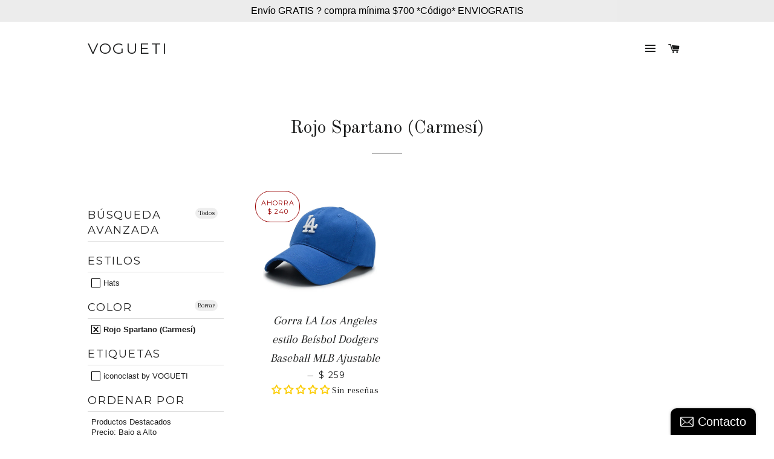

--- FILE ---
content_type: text/html; charset=utf-8
request_url: https://vogueti.mx/collections/color-rojo-spartano-carmesi
body_size: 27287
content:
<!doctype html>
<!--[if lt IE 7]><html class="no-js lt-ie9 lt-ie8 lt-ie7" lang="en"> <![endif]-->
<!--[if IE 7]><html class="no-js lt-ie9 lt-ie8" lang="en"> <![endif]-->
<!--[if IE 8]><html class="no-js lt-ie9" lang="en"> <![endif]-->
<!--[if IE 9 ]><html class="ie9 no-js"> <![endif]-->
<!--[if (gt IE 9)|!(IE)]><!--> <html class="no-js"> <!--<![endif]-->
<head><script>GSXMLHttpRequest = XMLHttpRequest;</script>
  <meta name="p:domain_verify" content="eac2aa1ce5a656d6494f7a8bc9bdac50"/>
<meta name="google-site-verification" content="sT7lLgRL8QwH4nyPPAXrbqOPeUltHE6P9EC6AltjI0c" />
  <!-- Basic page needs ================================================== -->
  <meta charset="utf-8">
  <meta http-equiv="X-UA-Compatible" content="IE=edge,chrome=1">

  

  <!-- Title and description ================================================== -->
  <title>
  Rojo Spartano (Carmesí) &ndash; vogueti
  </title>

  

  <!-- Helpers ================================================== -->
  <!-- /snippets/social-meta-tags.liquid -->


  <meta property="og:type" content="website">
  <meta property="og:title" content="Rojo Spartano (Carmesí)">
  <meta property="og:url" content="https://vogueti.mx/collections/color-rojo-spartano-carmesi">
  
  

<meta property="og:site_name" content="vogueti">



  <meta name="twitter:card" content="summary">




  <link rel="canonical" href="https://vogueti.mx/collections/color-rojo-spartano-carmesi">
  <meta name="viewport" content="width=device-width,initial-scale=1,shrink-to-fit=no">
  <meta name="theme-color" content="#1c1d1d">

  <!-- CSS ================================================== -->
  <link href="//vogueti.mx/cdn/shop/t/6/assets/timber.scss.css?v=170733130094217545321697986810" rel="stylesheet" type="text/css" media="all" />
  <link href="//vogueti.mx/cdn/shop/t/6/assets/theme.scss.css?v=39393321222796211181697986810" rel="stylesheet" type="text/css" media="all" />
  
  
  
  <link href="//fonts.googleapis.com/css?family=Arapey:400" rel="stylesheet" type="text/css" media="all" />


  
    
    
    <link href="//fonts.googleapis.com/css?family=Old+Standard+TT:400" rel="stylesheet" type="text/css" media="all" />
  


  
    
    
    <link href="//fonts.googleapis.com/css?family=Montserrat:400" rel="stylesheet" type="text/css" media="all" />
  



  <!-- Header hook for plugins ================================================== -->
  <script>window.performance && window.performance.mark && window.performance.mark('shopify.content_for_header.start');</script><meta name="google-site-verification" content="sT7lLgRL8QwH4nyPPAXrbqOPeUltHE6P9EC6AltjI0c">
<meta id="shopify-digital-wallet" name="shopify-digital-wallet" content="/9615740/digital_wallets/dialog">
<meta name="shopify-checkout-api-token" content="c092aa610de54b7c3888d656ac906c4d">
<meta id="in-context-paypal-metadata" data-shop-id="9615740" data-venmo-supported="false" data-environment="production" data-locale="es_ES" data-paypal-v4="true" data-currency="MXN">
<link rel="alternate" type="application/atom+xml" title="Feed" href="/collections/color-rojo-spartano-carmesi.atom" />
<link rel="alternate" type="application/json+oembed" href="https://vogueti.mx/collections/color-rojo-spartano-carmesi.oembed">
<script async="async" src="/checkouts/internal/preloads.js?locale=es-MX"></script>
<script id="shopify-features" type="application/json">{"accessToken":"c092aa610de54b7c3888d656ac906c4d","betas":["rich-media-storefront-analytics"],"domain":"vogueti.mx","predictiveSearch":true,"shopId":9615740,"locale":"es"}</script>
<script>var Shopify = Shopify || {};
Shopify.shop = "vogueti.myshopify.com";
Shopify.locale = "es";
Shopify.currency = {"active":"MXN","rate":"1.0"};
Shopify.country = "MX";
Shopify.theme = {"name":"VOGUETI","id":357564422,"schema_name":null,"schema_version":null,"theme_store_id":null,"role":"main"};
Shopify.theme.handle = "null";
Shopify.theme.style = {"id":null,"handle":null};
Shopify.cdnHost = "vogueti.mx/cdn";
Shopify.routes = Shopify.routes || {};
Shopify.routes.root = "/";</script>
<script type="module">!function(o){(o.Shopify=o.Shopify||{}).modules=!0}(window);</script>
<script>!function(o){function n(){var o=[];function n(){o.push(Array.prototype.slice.apply(arguments))}return n.q=o,n}var t=o.Shopify=o.Shopify||{};t.loadFeatures=n(),t.autoloadFeatures=n()}(window);</script>
<script id="shop-js-analytics" type="application/json">{"pageType":"collection"}</script>
<script defer="defer" async type="module" src="//vogueti.mx/cdn/shopifycloud/shop-js/modules/v2/client.init-shop-cart-sync_2Gr3Q33f.es.esm.js"></script>
<script defer="defer" async type="module" src="//vogueti.mx/cdn/shopifycloud/shop-js/modules/v2/chunk.common_noJfOIa7.esm.js"></script>
<script defer="defer" async type="module" src="//vogueti.mx/cdn/shopifycloud/shop-js/modules/v2/chunk.modal_Deo2FJQo.esm.js"></script>
<script type="module">
  await import("//vogueti.mx/cdn/shopifycloud/shop-js/modules/v2/client.init-shop-cart-sync_2Gr3Q33f.es.esm.js");
await import("//vogueti.mx/cdn/shopifycloud/shop-js/modules/v2/chunk.common_noJfOIa7.esm.js");
await import("//vogueti.mx/cdn/shopifycloud/shop-js/modules/v2/chunk.modal_Deo2FJQo.esm.js");

  window.Shopify.SignInWithShop?.initShopCartSync?.({"fedCMEnabled":true,"windoidEnabled":true});

</script>
<script>(function() {
  var isLoaded = false;
  function asyncLoad() {
    if (isLoaded) return;
    isLoaded = true;
    var urls = ["\/\/static.zotabox.com\/a\/a\/aaf74808583dc83b123abe7f815ef765\/widgets.js?shop=vogueti.myshopify.com","\/\/static.zotabox.com\/a\/a\/aaf74808583dc83b123abe7f815ef765\/widgets.js?shop=vogueti.myshopify.com","https:\/\/client.spinasale.com\/js\/spin-v3.js?shop=vogueti.myshopify.com","https:\/\/s3.amazonaws.com\/conektaapi\/v1.0.0\/js\/conekta_shopify.js?shop=vogueti.myshopify.com","https:\/\/chimpstatic.com\/mcjs-connected\/js\/users\/4e7d7abed592a3a335d83345c\/e4987c9dbe68f67fc72bacccb.js?shop=vogueti.myshopify.com"];
    for (var i = 0; i < urls.length; i++) {
      var s = document.createElement('script');
      s.type = 'text/javascript';
      s.async = true;
      s.src = urls[i];
      var x = document.getElementsByTagName('script')[0];
      x.parentNode.insertBefore(s, x);
    }
  };
  if(window.attachEvent) {
    window.attachEvent('onload', asyncLoad);
  } else {
    window.addEventListener('load', asyncLoad, false);
  }
})();</script>
<script id="__st">var __st={"a":9615740,"offset":-21600,"reqid":"867a2e89-2660-45b8-a21d-8273a5f5857a-1769050886","pageurl":"vogueti.mx\/collections\/color-rojo-spartano-carmesi","u":"5dde132c2841","p":"collection","rtyp":"collection","rid":263417954375};</script>
<script>window.ShopifyPaypalV4VisibilityTracking = true;</script>
<script id="captcha-bootstrap">!function(){'use strict';const t='contact',e='account',n='new_comment',o=[[t,t],['blogs',n],['comments',n],[t,'customer']],c=[[e,'customer_login'],[e,'guest_login'],[e,'recover_customer_password'],[e,'create_customer']],r=t=>t.map((([t,e])=>`form[action*='/${t}']:not([data-nocaptcha='true']) input[name='form_type'][value='${e}']`)).join(','),a=t=>()=>t?[...document.querySelectorAll(t)].map((t=>t.form)):[];function s(){const t=[...o],e=r(t);return a(e)}const i='password',u='form_key',d=['recaptcha-v3-token','g-recaptcha-response','h-captcha-response',i],f=()=>{try{return window.sessionStorage}catch{return}},m='__shopify_v',_=t=>t.elements[u];function p(t,e,n=!1){try{const o=window.sessionStorage,c=JSON.parse(o.getItem(e)),{data:r}=function(t){const{data:e,action:n}=t;return t[m]||n?{data:e,action:n}:{data:t,action:n}}(c);for(const[e,n]of Object.entries(r))t.elements[e]&&(t.elements[e].value=n);n&&o.removeItem(e)}catch(o){console.error('form repopulation failed',{error:o})}}const l='form_type',E='cptcha';function T(t){t.dataset[E]=!0}const w=window,h=w.document,L='Shopify',v='ce_forms',y='captcha';let A=!1;((t,e)=>{const n=(g='f06e6c50-85a8-45c8-87d0-21a2b65856fe',I='https://cdn.shopify.com/shopifycloud/storefront-forms-hcaptcha/ce_storefront_forms_captcha_hcaptcha.v1.5.2.iife.js',D={infoText:'Protegido por hCaptcha',privacyText:'Privacidad',termsText:'Términos'},(t,e,n)=>{const o=w[L][v],c=o.bindForm;if(c)return c(t,g,e,D).then(n);var r;o.q.push([[t,g,e,D],n]),r=I,A||(h.body.append(Object.assign(h.createElement('script'),{id:'captcha-provider',async:!0,src:r})),A=!0)});var g,I,D;w[L]=w[L]||{},w[L][v]=w[L][v]||{},w[L][v].q=[],w[L][y]=w[L][y]||{},w[L][y].protect=function(t,e){n(t,void 0,e),T(t)},Object.freeze(w[L][y]),function(t,e,n,w,h,L){const[v,y,A,g]=function(t,e,n){const i=e?o:[],u=t?c:[],d=[...i,...u],f=r(d),m=r(i),_=r(d.filter((([t,e])=>n.includes(e))));return[a(f),a(m),a(_),s()]}(w,h,L),I=t=>{const e=t.target;return e instanceof HTMLFormElement?e:e&&e.form},D=t=>v().includes(t);t.addEventListener('submit',(t=>{const e=I(t);if(!e)return;const n=D(e)&&!e.dataset.hcaptchaBound&&!e.dataset.recaptchaBound,o=_(e),c=g().includes(e)&&(!o||!o.value);(n||c)&&t.preventDefault(),c&&!n&&(function(t){try{if(!f())return;!function(t){const e=f();if(!e)return;const n=_(t);if(!n)return;const o=n.value;o&&e.removeItem(o)}(t);const e=Array.from(Array(32),(()=>Math.random().toString(36)[2])).join('');!function(t,e){_(t)||t.append(Object.assign(document.createElement('input'),{type:'hidden',name:u})),t.elements[u].value=e}(t,e),function(t,e){const n=f();if(!n)return;const o=[...t.querySelectorAll(`input[type='${i}']`)].map((({name:t})=>t)),c=[...d,...o],r={};for(const[a,s]of new FormData(t).entries())c.includes(a)||(r[a]=s);n.setItem(e,JSON.stringify({[m]:1,action:t.action,data:r}))}(t,e)}catch(e){console.error('failed to persist form',e)}}(e),e.submit())}));const S=(t,e)=>{t&&!t.dataset[E]&&(n(t,e.some((e=>e===t))),T(t))};for(const o of['focusin','change'])t.addEventListener(o,(t=>{const e=I(t);D(e)&&S(e,y())}));const B=e.get('form_key'),M=e.get(l),P=B&&M;t.addEventListener('DOMContentLoaded',(()=>{const t=y();if(P)for(const e of t)e.elements[l].value===M&&p(e,B);[...new Set([...A(),...v().filter((t=>'true'===t.dataset.shopifyCaptcha))])].forEach((e=>S(e,t)))}))}(h,new URLSearchParams(w.location.search),n,t,e,['guest_login'])})(!0,!0)}();</script>
<script integrity="sha256-4kQ18oKyAcykRKYeNunJcIwy7WH5gtpwJnB7kiuLZ1E=" data-source-attribution="shopify.loadfeatures" defer="defer" src="//vogueti.mx/cdn/shopifycloud/storefront/assets/storefront/load_feature-a0a9edcb.js" crossorigin="anonymous"></script>
<script data-source-attribution="shopify.dynamic_checkout.dynamic.init">var Shopify=Shopify||{};Shopify.PaymentButton=Shopify.PaymentButton||{isStorefrontPortableWallets:!0,init:function(){window.Shopify.PaymentButton.init=function(){};var t=document.createElement("script");t.src="https://vogueti.mx/cdn/shopifycloud/portable-wallets/latest/portable-wallets.es.js",t.type="module",document.head.appendChild(t)}};
</script>
<script data-source-attribution="shopify.dynamic_checkout.buyer_consent">
  function portableWalletsHideBuyerConsent(e){var t=document.getElementById("shopify-buyer-consent"),n=document.getElementById("shopify-subscription-policy-button");t&&n&&(t.classList.add("hidden"),t.setAttribute("aria-hidden","true"),n.removeEventListener("click",e))}function portableWalletsShowBuyerConsent(e){var t=document.getElementById("shopify-buyer-consent"),n=document.getElementById("shopify-subscription-policy-button");t&&n&&(t.classList.remove("hidden"),t.removeAttribute("aria-hidden"),n.addEventListener("click",e))}window.Shopify?.PaymentButton&&(window.Shopify.PaymentButton.hideBuyerConsent=portableWalletsHideBuyerConsent,window.Shopify.PaymentButton.showBuyerConsent=portableWalletsShowBuyerConsent);
</script>
<script data-source-attribution="shopify.dynamic_checkout.cart.bootstrap">document.addEventListener("DOMContentLoaded",(function(){function t(){return document.querySelector("shopify-accelerated-checkout-cart, shopify-accelerated-checkout")}if(t())Shopify.PaymentButton.init();else{new MutationObserver((function(e,n){t()&&(Shopify.PaymentButton.init(),n.disconnect())})).observe(document.body,{childList:!0,subtree:!0})}}));
</script>
<link id="shopify-accelerated-checkout-styles" rel="stylesheet" media="screen" href="https://vogueti.mx/cdn/shopifycloud/portable-wallets/latest/accelerated-checkout-backwards-compat.css" crossorigin="anonymous">
<style id="shopify-accelerated-checkout-cart">
        #shopify-buyer-consent {
  margin-top: 1em;
  display: inline-block;
  width: 100%;
}

#shopify-buyer-consent.hidden {
  display: none;
}

#shopify-subscription-policy-button {
  background: none;
  border: none;
  padding: 0;
  text-decoration: underline;
  font-size: inherit;
  cursor: pointer;
}

#shopify-subscription-policy-button::before {
  box-shadow: none;
}

      </style>

<script>window.performance && window.performance.mark && window.performance.mark('shopify.content_for_header.end');</script>
  <!-- /snippets/oldIE-js.liquid -->


<!--[if lt IE 9]>
<script src="//cdnjs.cloudflare.com/ajax/libs/html5shiv/3.7.2/html5shiv.min.js" type="text/javascript"></script>
<script src="//vogueti.mx/cdn/shop/t/6/assets/respond.min.js?v=52248677837542619231513084620" type="text/javascript"></script>
<link href="//vogueti.mx/cdn/shop/t/6/assets/respond-proxy.html" id="respond-proxy" rel="respond-proxy" />
<link href="//vogueti.mx/search?q=3afbf7e22c3fb2eb207f25398192b868" id="respond-redirect" rel="respond-redirect" />
<script src="//vogueti.mx/search?q=3afbf7e22c3fb2eb207f25398192b868" type="text/javascript"></script>
<![endif]-->


<!--[if (lte IE 9) ]><script src="//vogueti.mx/cdn/shop/t/6/assets/match-media.min.js?v=159635276924582161481513084620" type="text/javascript"></script><![endif]-->


  <script src="//ajax.googleapis.com/ajax/libs/jquery/1.11.0/jquery.min.js" type="text/javascript"></script>
  <script src="//vogueti.mx/cdn/shop/t/6/assets/modernizr.min.js?v=21391054748206432451513084620" type="text/javascript"></script>

  
  

<!-- GSSTART Infinite Scroll code start. Do not change -->  <!-- nfinite Scroll code end. Do not change GSEND -->
<!-- BEGIN app block: shopify://apps/judge-me-reviews/blocks/judgeme_core/61ccd3b1-a9f2-4160-9fe9-4fec8413e5d8 --><!-- Start of Judge.me Core -->






<link rel="dns-prefetch" href="https://cdnwidget.judge.me">
<link rel="dns-prefetch" href="https://cdn.judge.me">
<link rel="dns-prefetch" href="https://cdn1.judge.me">
<link rel="dns-prefetch" href="https://api.judge.me">

<script data-cfasync='false' class='jdgm-settings-script'>window.jdgmSettings={"pagination":5,"disable_web_reviews":false,"badge_no_review_text":"Sin reseñas","badge_n_reviews_text":"{{ n }} reseña/reseñas","badge_star_color":"#FBCD0A","hide_badge_preview_if_no_reviews":false,"badge_hide_text":false,"enforce_center_preview_badge":false,"widget_title":"Reseñas de Clientes","widget_open_form_text":"Escribir una reseña","widget_close_form_text":"Cancelar reseña","widget_refresh_page_text":"Actualizar página","widget_summary_text":"Basado en {{ number_of_reviews }} reseña/reseñas","widget_no_review_text":"Sé el primero en escribir una reseña","widget_name_field_text":"Nombre","widget_verified_name_field_text":"Nombre Verificado (público)","widget_name_placeholder_text":"Nombre","widget_required_field_error_text":"Este campo es obligatorio.","widget_email_field_text":"Dirección de correo electrónico","widget_verified_email_field_text":"Correo electrónico Verificado (privado, no se puede editar)","widget_email_placeholder_text":"Tu dirección de correo electrónico","widget_email_field_error_text":"Por favor, ingresa una dirección de correo electrónico válida.","widget_rating_field_text":"Calificación","widget_review_title_field_text":"Título de la Reseña","widget_review_title_placeholder_text":"Da un título a tu reseña","widget_review_body_field_text":"Contenido de la reseña","widget_review_body_placeholder_text":"Empieza a escribir aquí...","widget_pictures_field_text":"Imagen/Video (opcional)","widget_submit_review_text":"Enviar Reseña","widget_submit_verified_review_text":"Enviar Reseña Verificada","widget_submit_success_msg_with_auto_publish":"¡Gracias! Por favor, actualiza la página en unos momentos para ver tu reseña. Puedes eliminar o editar tu reseña iniciando sesión en \u003ca href='https://judge.me/login' target='_blank' rel='nofollow noopener'\u003eJudge.me\u003c/a\u003e","widget_submit_success_msg_no_auto_publish":"¡Gracias! Tu reseña se publicará tan pronto como sea aprobada por el administrador de la tienda. Puedes eliminar o editar tu reseña iniciando sesión en \u003ca href='https://judge.me/login' target='_blank' rel='nofollow noopener'\u003eJudge.me\u003c/a\u003e","widget_show_default_reviews_out_of_total_text":"Mostrando {{ n_reviews_shown }} de {{ n_reviews }} reseñas.","widget_show_all_link_text":"Mostrar todas","widget_show_less_link_text":"Mostrar menos","widget_author_said_text":"{{ reviewer_name }} dijo:","widget_days_text":"hace {{ n }} día/días","widget_weeks_text":"hace {{ n }} semana/semanas","widget_months_text":"hace {{ n }} mes/meses","widget_years_text":"hace {{ n }} año/años","widget_yesterday_text":"Ayer","widget_today_text":"Hoy","widget_replied_text":"\u003e\u003e {{ shop_name }} respondió:","widget_read_more_text":"Leer más","widget_reviewer_name_as_initial":"","widget_rating_filter_color":"#fbcd0a","widget_rating_filter_see_all_text":"Ver todas las reseñas","widget_sorting_most_recent_text":"Más Recientes","widget_sorting_highest_rating_text":"Mayor Calificación","widget_sorting_lowest_rating_text":"Menor Calificación","widget_sorting_with_pictures_text":"Solo Imágenes","widget_sorting_most_helpful_text":"Más Útiles","widget_open_question_form_text":"Hacer una pregunta","widget_reviews_subtab_text":"Reseñas","widget_questions_subtab_text":"Preguntas","widget_question_label_text":"Pregunta","widget_answer_label_text":"Respuesta","widget_question_placeholder_text":"Escribe tu pregunta aquí","widget_submit_question_text":"Enviar Pregunta","widget_question_submit_success_text":"¡Gracias por tu pregunta! Te notificaremos una vez que sea respondida.","widget_star_color":"#FBCD0A","verified_badge_text":"Verificado","verified_badge_bg_color":"","verified_badge_text_color":"","verified_badge_placement":"left-of-reviewer-name","widget_review_max_height":"","widget_hide_border":false,"widget_social_share":false,"widget_thumb":false,"widget_review_location_show":false,"widget_location_format":"","all_reviews_include_out_of_store_products":true,"all_reviews_out_of_store_text":"(fuera de la tienda)","all_reviews_pagination":100,"all_reviews_product_name_prefix_text":"sobre","enable_review_pictures":true,"enable_question_anwser":false,"widget_theme":"default","review_date_format":"dd/mm/yyyy","default_sort_method":"most-recent","widget_product_reviews_subtab_text":"Reseñas de Productos","widget_shop_reviews_subtab_text":"Reseñas de la Tienda","widget_other_products_reviews_text":"Reseñas para otros productos","widget_store_reviews_subtab_text":"Reseñas de la tienda","widget_no_store_reviews_text":"Esta tienda no ha recibido ninguna reseña todavía","widget_web_restriction_product_reviews_text":"Este producto no ha recibido ninguna reseña todavía","widget_no_items_text":"No se encontraron elementos","widget_show_more_text":"Mostrar más","widget_write_a_store_review_text":"Escribir una Reseña de la Tienda","widget_other_languages_heading":"Reseñas en Otros Idiomas","widget_translate_review_text":"Traducir reseña a {{ language }}","widget_translating_review_text":"Traduciendo...","widget_show_original_translation_text":"Mostrar original ({{ language }})","widget_translate_review_failed_text":"No se pudo traducir la reseña.","widget_translate_review_retry_text":"Reintentar","widget_translate_review_try_again_later_text":"Intentar más tarde","show_product_url_for_grouped_product":false,"widget_sorting_pictures_first_text":"Imágenes Primero","show_pictures_on_all_rev_page_mobile":false,"show_pictures_on_all_rev_page_desktop":false,"floating_tab_hide_mobile_install_preference":false,"floating_tab_button_name":"★ Reseñas","floating_tab_title":"Deja que los clientes hablen por nosotros","floating_tab_button_color":"","floating_tab_button_background_color":"","floating_tab_url":"","floating_tab_url_enabled":false,"floating_tab_tab_style":"text","all_reviews_text_badge_text":"Los clientes nos califican {{ shop.metafields.judgeme.all_reviews_rating | round: 1 }}/5 basado en {{ shop.metafields.judgeme.all_reviews_count }} reseñas.","all_reviews_text_badge_text_branded_style":"{{ shop.metafields.judgeme.all_reviews_rating | round: 1 }} de 5 estrellas basado en {{ shop.metafields.judgeme.all_reviews_count }} reseñas","is_all_reviews_text_badge_a_link":false,"show_stars_for_all_reviews_text_badge":false,"all_reviews_text_badge_url":"","all_reviews_text_style":"branded","all_reviews_text_color_style":"judgeme_brand_color","all_reviews_text_color":"#108474","all_reviews_text_show_jm_brand":true,"featured_carousel_show_header":true,"featured_carousel_title":"Deja que los clientes hablen por nosotros","testimonials_carousel_title":"Los clientes nos dicen","videos_carousel_title":"Historias de clientes reales","cards_carousel_title":"Los clientes nos dicen","featured_carousel_count_text":"de {{ n }} reseñas","featured_carousel_add_link_to_all_reviews_page":false,"featured_carousel_url":"","featured_carousel_show_images":true,"featured_carousel_autoslide_interval":5,"featured_carousel_arrows_on_the_sides":false,"featured_carousel_height":250,"featured_carousel_width":80,"featured_carousel_image_size":0,"featured_carousel_image_height":250,"featured_carousel_arrow_color":"#eeeeee","verified_count_badge_style":"branded","verified_count_badge_orientation":"horizontal","verified_count_badge_color_style":"judgeme_brand_color","verified_count_badge_color":"#108474","is_verified_count_badge_a_link":false,"verified_count_badge_url":"","verified_count_badge_show_jm_brand":true,"widget_rating_preset_default":5,"widget_first_sub_tab":"product-reviews","widget_show_histogram":true,"widget_histogram_use_custom_color":false,"widget_pagination_use_custom_color":false,"widget_star_use_custom_color":false,"widget_verified_badge_use_custom_color":false,"widget_write_review_use_custom_color":false,"picture_reminder_submit_button":"Upload Pictures","enable_review_videos":false,"mute_video_by_default":false,"widget_sorting_videos_first_text":"Videos Primero","widget_review_pending_text":"Pendiente","featured_carousel_items_for_large_screen":3,"social_share_options_order":"Facebook,Twitter","remove_microdata_snippet":false,"disable_json_ld":false,"enable_json_ld_products":false,"preview_badge_show_question_text":false,"preview_badge_no_question_text":"Sin preguntas","preview_badge_n_question_text":"{{ number_of_questions }} pregunta/preguntas","qa_badge_show_icon":false,"qa_badge_position":"same-row","remove_judgeme_branding":false,"widget_add_search_bar":false,"widget_search_bar_placeholder":"Buscar","widget_sorting_verified_only_text":"Solo verificadas","featured_carousel_theme":"default","featured_carousel_show_rating":true,"featured_carousel_show_title":true,"featured_carousel_show_body":true,"featured_carousel_show_date":false,"featured_carousel_show_reviewer":true,"featured_carousel_show_product":false,"featured_carousel_header_background_color":"#108474","featured_carousel_header_text_color":"#ffffff","featured_carousel_name_product_separator":"reviewed","featured_carousel_full_star_background":"#108474","featured_carousel_empty_star_background":"#dadada","featured_carousel_vertical_theme_background":"#f9fafb","featured_carousel_verified_badge_enable":true,"featured_carousel_verified_badge_color":"#108474","featured_carousel_border_style":"round","featured_carousel_review_line_length_limit":3,"featured_carousel_more_reviews_button_text":"Leer más reseñas","featured_carousel_view_product_button_text":"Ver producto","all_reviews_page_load_reviews_on":"scroll","all_reviews_page_load_more_text":"Cargar Más Reseñas","disable_fb_tab_reviews":false,"enable_ajax_cdn_cache":false,"widget_advanced_speed_features":5,"widget_public_name_text":"mostrado públicamente como","default_reviewer_name":"John Smith","default_reviewer_name_has_non_latin":true,"widget_reviewer_anonymous":"Anónimo","medals_widget_title":"Medallas de Reseñas Judge.me","medals_widget_background_color":"#f9fafb","medals_widget_position":"footer_all_pages","medals_widget_border_color":"#f9fafb","medals_widget_verified_text_position":"left","medals_widget_use_monochromatic_version":false,"medals_widget_elements_color":"#108474","show_reviewer_avatar":true,"widget_invalid_yt_video_url_error_text":"No es una URL de video de YouTube","widget_max_length_field_error_text":"Por favor, ingresa no más de {0} caracteres.","widget_show_country_flag":false,"widget_show_collected_via_shop_app":true,"widget_verified_by_shop_badge_style":"light","widget_verified_by_shop_text":"Verificado por la Tienda","widget_show_photo_gallery":false,"widget_load_with_code_splitting":true,"widget_ugc_install_preference":false,"widget_ugc_title":"Hecho por nosotros, Compartido por ti","widget_ugc_subtitle":"Etiquétanos para ver tu imagen destacada en nuestra página","widget_ugc_arrows_color":"#ffffff","widget_ugc_primary_button_text":"Comprar Ahora","widget_ugc_primary_button_background_color":"#108474","widget_ugc_primary_button_text_color":"#ffffff","widget_ugc_primary_button_border_width":"0","widget_ugc_primary_button_border_style":"none","widget_ugc_primary_button_border_color":"#108474","widget_ugc_primary_button_border_radius":"25","widget_ugc_secondary_button_text":"Cargar Más","widget_ugc_secondary_button_background_color":"#ffffff","widget_ugc_secondary_button_text_color":"#108474","widget_ugc_secondary_button_border_width":"2","widget_ugc_secondary_button_border_style":"solid","widget_ugc_secondary_button_border_color":"#108474","widget_ugc_secondary_button_border_radius":"25","widget_ugc_reviews_button_text":"Ver Reseñas","widget_ugc_reviews_button_background_color":"#ffffff","widget_ugc_reviews_button_text_color":"#108474","widget_ugc_reviews_button_border_width":"2","widget_ugc_reviews_button_border_style":"solid","widget_ugc_reviews_button_border_color":"#108474","widget_ugc_reviews_button_border_radius":"25","widget_ugc_reviews_button_link_to":"judgeme-reviews-page","widget_ugc_show_post_date":true,"widget_ugc_max_width":"800","widget_rating_metafield_value_type":true,"widget_primary_color":"#000000","widget_enable_secondary_color":false,"widget_secondary_color":"#edf5f5","widget_summary_average_rating_text":"{{ average_rating }} de 5","widget_media_grid_title":"Fotos y videos de clientes","widget_media_grid_see_more_text":"Ver más","widget_round_style":false,"widget_show_product_medals":true,"widget_verified_by_judgeme_text":"Verificado por Judge.me","widget_show_store_medals":true,"widget_verified_by_judgeme_text_in_store_medals":"Verificado por Judge.me","widget_media_field_exceed_quantity_message":"Lo sentimos, solo podemos aceptar {{ max_media }} para una reseña.","widget_media_field_exceed_limit_message":"{{ file_name }} es demasiado grande, por favor selecciona un {{ media_type }} menor a {{ size_limit }}MB.","widget_review_submitted_text":"¡Reseña Enviada!","widget_question_submitted_text":"¡Pregunta Enviada!","widget_close_form_text_question":"Cancelar","widget_write_your_answer_here_text":"Escribe tu respuesta aquí","widget_enabled_branded_link":true,"widget_show_collected_by_judgeme":true,"widget_reviewer_name_color":"","widget_write_review_text_color":"","widget_write_review_bg_color":"","widget_collected_by_judgeme_text":"recopilado por Judge.me","widget_pagination_type":"standard","widget_load_more_text":"Cargar Más","widget_load_more_color":"#108474","widget_full_review_text":"Reseña Completa","widget_read_more_reviews_text":"Leer Más Reseñas","widget_read_questions_text":"Leer Preguntas","widget_questions_and_answers_text":"Preguntas y Respuestas","widget_verified_by_text":"Verificado por","widget_verified_text":"Verificado","widget_number_of_reviews_text":"{{ number_of_reviews }} reseñas","widget_back_button_text":"Atrás","widget_next_button_text":"Siguiente","widget_custom_forms_filter_button":"Filtros","custom_forms_style":"horizontal","widget_show_review_information":false,"how_reviews_are_collected":"¿Cómo se recopilan las reseñas?","widget_show_review_keywords":false,"widget_gdpr_statement":"Cómo usamos tus datos: Solo te contactaremos sobre la reseña que dejaste, y solo si es necesario. Al enviar tu reseña, aceptas los \u003ca href='https://judge.me/terms' target='_blank' rel='nofollow noopener'\u003etérminos\u003c/a\u003e, \u003ca href='https://judge.me/privacy' target='_blank' rel='nofollow noopener'\u003eprivacidad\u003c/a\u003e y \u003ca href='https://judge.me/content-policy' target='_blank' rel='nofollow noopener'\u003epolíticas de contenido\u003c/a\u003e de Judge.me.","widget_multilingual_sorting_enabled":false,"widget_translate_review_content_enabled":false,"widget_translate_review_content_method":"manual","popup_widget_review_selection":"automatically_with_pictures","popup_widget_round_border_style":true,"popup_widget_show_title":true,"popup_widget_show_body":true,"popup_widget_show_reviewer":false,"popup_widget_show_product":true,"popup_widget_show_pictures":true,"popup_widget_use_review_picture":true,"popup_widget_show_on_home_page":true,"popup_widget_show_on_product_page":true,"popup_widget_show_on_collection_page":true,"popup_widget_show_on_cart_page":true,"popup_widget_position":"bottom_left","popup_widget_first_review_delay":5,"popup_widget_duration":5,"popup_widget_interval":5,"popup_widget_review_count":5,"popup_widget_hide_on_mobile":true,"review_snippet_widget_round_border_style":true,"review_snippet_widget_card_color":"#FFFFFF","review_snippet_widget_slider_arrows_background_color":"#FFFFFF","review_snippet_widget_slider_arrows_color":"#000000","review_snippet_widget_star_color":"#108474","show_product_variant":false,"all_reviews_product_variant_label_text":"Variante: ","widget_show_verified_branding":true,"widget_ai_summary_title":"Los clientes dicen","widget_ai_summary_disclaimer":"Resumen de reseñas impulsado por IA basado en reseñas recientes de clientes","widget_show_ai_summary":false,"widget_show_ai_summary_bg":false,"widget_show_review_title_input":true,"redirect_reviewers_invited_via_email":"external_form","request_store_review_after_product_review":false,"request_review_other_products_in_order":false,"review_form_color_scheme":"default","review_form_corner_style":"square","review_form_star_color":{},"review_form_text_color":"#333333","review_form_background_color":"#ffffff","review_form_field_background_color":"#fafafa","review_form_button_color":{},"review_form_button_text_color":"#ffffff","review_form_modal_overlay_color":"#000000","review_content_screen_title_text":"¿Cómo calificarías este producto?","review_content_introduction_text":"Nos encantaría que compartieras un poco sobre tu experiencia.","store_review_form_title_text":"¿Cómo calificarías esta tienda?","store_review_form_introduction_text":"Nos encantaría que compartieras un poco sobre tu experiencia.","show_review_guidance_text":true,"one_star_review_guidance_text":"Pobre","five_star_review_guidance_text":"Excelente","customer_information_screen_title_text":"Sobre ti","customer_information_introduction_text":"Por favor, cuéntanos más sobre ti.","custom_questions_screen_title_text":"Tu experiencia en más detalle","custom_questions_introduction_text":"Aquí hay algunas preguntas para ayudarnos a entender más sobre tu experiencia.","review_submitted_screen_title_text":"¡Gracias por tu reseña!","review_submitted_screen_thank_you_text":"La estamos procesando y aparecerá en la tienda pronto.","review_submitted_screen_email_verification_text":"Por favor, confirma tu correo electrónico haciendo clic en el enlace que acabamos de enviarte. Esto nos ayuda a mantener las reseñas auténticas.","review_submitted_request_store_review_text":"¿Te gustaría compartir tu experiencia de compra con nosotros?","review_submitted_review_other_products_text":"¿Te gustaría reseñar estos productos?","store_review_screen_title_text":"¿Te gustaría compartir tu experiencia de compra con nosotros?","store_review_introduction_text":"Valoramos tu opinión y la utilizamos para mejorar. Por favor, comparte cualquier pensamiento o sugerencia que tengas.","reviewer_media_screen_title_picture_text":"Compartir una foto","reviewer_media_introduction_picture_text":"Sube una foto para apoyar tu reseña.","reviewer_media_screen_title_video_text":"Compartir un video","reviewer_media_introduction_video_text":"Sube un video para apoyar tu reseña.","reviewer_media_screen_title_picture_or_video_text":"Compartir una foto o video","reviewer_media_introduction_picture_or_video_text":"Sube una foto o video para apoyar tu reseña.","reviewer_media_youtube_url_text":"Pega tu URL de Youtube aquí","advanced_settings_next_step_button_text":"Siguiente","advanced_settings_close_review_button_text":"Cerrar","modal_write_review_flow":false,"write_review_flow_required_text":"Obligatorio","write_review_flow_privacy_message_text":"Respetamos tu privacidad.","write_review_flow_anonymous_text":"Reseña como anónimo","write_review_flow_visibility_text":"No será visible para otros clientes.","write_review_flow_multiple_selection_help_text":"Selecciona tantos como quieras","write_review_flow_single_selection_help_text":"Selecciona una opción","write_review_flow_required_field_error_text":"Este campo es obligatorio","write_review_flow_invalid_email_error_text":"Por favor ingresa una dirección de correo válida","write_review_flow_max_length_error_text":"Máx. {{ max_length }} caracteres.","write_review_flow_media_upload_text":"\u003cb\u003eHaz clic para subir\u003c/b\u003e o arrastrar y soltar","write_review_flow_gdpr_statement":"Solo te contactaremos sobre tu reseña si es necesario. Al enviar tu reseña, aceptas nuestros \u003ca href='https://judge.me/terms' target='_blank' rel='nofollow noopener'\u003etérminos y condiciones\u003c/a\u003e y \u003ca href='https://judge.me/privacy' target='_blank' rel='nofollow noopener'\u003epolítica de privacidad\u003c/a\u003e.","rating_only_reviews_enabled":false,"show_negative_reviews_help_screen":false,"new_review_flow_help_screen_rating_threshold":3,"negative_review_resolution_screen_title_text":"Cuéntanos más","negative_review_resolution_text":"Tu experiencia es importante para nosotros. Si hubo problemas con tu compra, estamos aquí para ayudar. No dudes en contactarnos, nos encantaría la oportunidad de arreglar las cosas.","negative_review_resolution_button_text":"Contáctanos","negative_review_resolution_proceed_with_review_text":"Deja una reseña","negative_review_resolution_subject":"Problema con la compra de {{ shop_name }}.{{ order_name }}","preview_badge_collection_page_install_status":false,"widget_review_custom_css":"","preview_badge_custom_css":"","preview_badge_stars_count":"5-stars","featured_carousel_custom_css":"","floating_tab_custom_css":"","all_reviews_widget_custom_css":"","medals_widget_custom_css":"","verified_badge_custom_css":"","all_reviews_text_custom_css":"","transparency_badges_collected_via_store_invite":false,"transparency_badges_from_another_provider":false,"transparency_badges_collected_from_store_visitor":false,"transparency_badges_collected_by_verified_review_provider":false,"transparency_badges_earned_reward":false,"transparency_badges_collected_via_store_invite_text":"Reseña recopilada a través de una invitación al negocio","transparency_badges_from_another_provider_text":"Reseña recopilada de otro proveedor","transparency_badges_collected_from_store_visitor_text":"Reseña recopilada de un visitante del negocio","transparency_badges_written_in_google_text":"Reseña escrita en Google","transparency_badges_written_in_etsy_text":"Reseña escrita en Etsy","transparency_badges_written_in_shop_app_text":"Reseña escrita en Shop App","transparency_badges_earned_reward_text":"Reseña ganó una recompensa para una futura compra","product_review_widget_per_page":10,"widget_store_review_label_text":"Reseña de la tienda","checkout_comment_extension_title_on_product_page":"Customer Comments","checkout_comment_extension_num_latest_comment_show":5,"checkout_comment_extension_format":"name_and_timestamp","checkout_comment_customer_name":"last_initial","checkout_comment_comment_notification":true,"preview_badge_collection_page_install_preference":false,"preview_badge_home_page_install_preference":false,"preview_badge_product_page_install_preference":false,"review_widget_install_preference":"","review_carousel_install_preference":false,"floating_reviews_tab_install_preference":"none","verified_reviews_count_badge_install_preference":false,"all_reviews_text_install_preference":false,"review_widget_best_location":false,"judgeme_medals_install_preference":false,"review_widget_revamp_enabled":false,"review_widget_qna_enabled":false,"review_widget_header_theme":"minimal","review_widget_widget_title_enabled":true,"review_widget_header_text_size":"medium","review_widget_header_text_weight":"regular","review_widget_average_rating_style":"compact","review_widget_bar_chart_enabled":true,"review_widget_bar_chart_type":"numbers","review_widget_bar_chart_style":"standard","review_widget_expanded_media_gallery_enabled":false,"review_widget_reviews_section_theme":"standard","review_widget_image_style":"thumbnails","review_widget_review_image_ratio":"square","review_widget_stars_size":"medium","review_widget_verified_badge":"standard_text","review_widget_review_title_text_size":"medium","review_widget_review_text_size":"medium","review_widget_review_text_length":"medium","review_widget_number_of_columns_desktop":3,"review_widget_carousel_transition_speed":5,"review_widget_custom_questions_answers_display":"always","review_widget_button_text_color":"#FFFFFF","review_widget_text_color":"#000000","review_widget_lighter_text_color":"#7B7B7B","review_widget_corner_styling":"soft","review_widget_review_word_singular":"reseña","review_widget_review_word_plural":"reseñas","review_widget_voting_label":"¿Útil?","review_widget_shop_reply_label":"Respuesta de {{ shop_name }}:","review_widget_filters_title":"Filtros","qna_widget_question_word_singular":"Pregunta","qna_widget_question_word_plural":"Preguntas","qna_widget_answer_reply_label":"Respuesta de {{ answerer_name }}:","qna_content_screen_title_text":"Preguntar sobre este producto","qna_widget_question_required_field_error_text":"Por favor, ingrese su pregunta.","qna_widget_flow_gdpr_statement":"Solo te contactaremos sobre tu pregunta si es necesario. Al enviar tu pregunta, aceptas nuestros \u003ca href='https://judge.me/terms' target='_blank' rel='nofollow noopener'\u003etérminos y condiciones\u003c/a\u003e y \u003ca href='https://judge.me/privacy' target='_blank' rel='nofollow noopener'\u003epolítica de privacidad\u003c/a\u003e.","qna_widget_question_submitted_text":"¡Gracias por tu pregunta!","qna_widget_close_form_text_question":"Cerrar","qna_widget_question_submit_success_text":"Te informaremos por correo electrónico cuando te respondamos tu pregunta.","all_reviews_widget_v2025_enabled":false,"all_reviews_widget_v2025_header_theme":"default","all_reviews_widget_v2025_widget_title_enabled":true,"all_reviews_widget_v2025_header_text_size":"medium","all_reviews_widget_v2025_header_text_weight":"regular","all_reviews_widget_v2025_average_rating_style":"compact","all_reviews_widget_v2025_bar_chart_enabled":true,"all_reviews_widget_v2025_bar_chart_type":"numbers","all_reviews_widget_v2025_bar_chart_style":"standard","all_reviews_widget_v2025_expanded_media_gallery_enabled":false,"all_reviews_widget_v2025_show_store_medals":true,"all_reviews_widget_v2025_show_photo_gallery":true,"all_reviews_widget_v2025_show_review_keywords":false,"all_reviews_widget_v2025_show_ai_summary":false,"all_reviews_widget_v2025_show_ai_summary_bg":false,"all_reviews_widget_v2025_add_search_bar":false,"all_reviews_widget_v2025_default_sort_method":"most-recent","all_reviews_widget_v2025_reviews_per_page":10,"all_reviews_widget_v2025_reviews_section_theme":"default","all_reviews_widget_v2025_image_style":"thumbnails","all_reviews_widget_v2025_review_image_ratio":"square","all_reviews_widget_v2025_stars_size":"medium","all_reviews_widget_v2025_verified_badge":"bold_badge","all_reviews_widget_v2025_review_title_text_size":"medium","all_reviews_widget_v2025_review_text_size":"medium","all_reviews_widget_v2025_review_text_length":"medium","all_reviews_widget_v2025_number_of_columns_desktop":3,"all_reviews_widget_v2025_carousel_transition_speed":5,"all_reviews_widget_v2025_custom_questions_answers_display":"always","all_reviews_widget_v2025_show_product_variant":false,"all_reviews_widget_v2025_show_reviewer_avatar":true,"all_reviews_widget_v2025_reviewer_name_as_initial":"","all_reviews_widget_v2025_review_location_show":false,"all_reviews_widget_v2025_location_format":"","all_reviews_widget_v2025_show_country_flag":false,"all_reviews_widget_v2025_verified_by_shop_badge_style":"light","all_reviews_widget_v2025_social_share":false,"all_reviews_widget_v2025_social_share_options_order":"Facebook,Twitter,LinkedIn,Pinterest","all_reviews_widget_v2025_pagination_type":"standard","all_reviews_widget_v2025_button_text_color":"#FFFFFF","all_reviews_widget_v2025_text_color":"#000000","all_reviews_widget_v2025_lighter_text_color":"#7B7B7B","all_reviews_widget_v2025_corner_styling":"soft","all_reviews_widget_v2025_title":"Reseñas de clientes","all_reviews_widget_v2025_ai_summary_title":"Los clientes dicen sobre esta tienda","all_reviews_widget_v2025_no_review_text":"Sé el primero en escribir una reseña","platform":"shopify","branding_url":"https://app.judge.me/reviews/stores/vogueti.mx","branding_text":"Desarrollado por Judge.me","locale":"en","reply_name":"vogueti","widget_version":"3.0","footer":true,"autopublish":false,"review_dates":true,"enable_custom_form":false,"shop_use_review_site":true,"shop_locale":"es","enable_multi_locales_translations":false,"show_review_title_input":true,"review_verification_email_status":"always","can_be_branded":true,"reply_name_text":"vogueti"};</script> <style class='jdgm-settings-style'>﻿.jdgm-xx{left:0}:root{--jdgm-primary-color: #000;--jdgm-secondary-color: rgba(0,0,0,0.1);--jdgm-star-color: #FBCD0A;--jdgm-write-review-text-color: white;--jdgm-write-review-bg-color: #000000;--jdgm-paginate-color: #000;--jdgm-border-radius: 0;--jdgm-reviewer-name-color: #000000}.jdgm-histogram__bar-content{background-color:#000}.jdgm-rev[data-verified-buyer=true] .jdgm-rev__icon.jdgm-rev__icon:after,.jdgm-rev__buyer-badge.jdgm-rev__buyer-badge{color:white;background-color:#000}.jdgm-review-widget--small .jdgm-gallery.jdgm-gallery .jdgm-gallery__thumbnail-link:nth-child(8) .jdgm-gallery__thumbnail-wrapper.jdgm-gallery__thumbnail-wrapper:before{content:"Ver más"}@media only screen and (min-width: 768px){.jdgm-gallery.jdgm-gallery .jdgm-gallery__thumbnail-link:nth-child(8) .jdgm-gallery__thumbnail-wrapper.jdgm-gallery__thumbnail-wrapper:before{content:"Ver más"}}.jdgm-preview-badge .jdgm-star.jdgm-star{color:#FBCD0A}.jdgm-author-all-initials{display:none !important}.jdgm-author-last-initial{display:none !important}.jdgm-rev-widg__title{visibility:hidden}.jdgm-rev-widg__summary-text{visibility:hidden}.jdgm-prev-badge__text{visibility:hidden}.jdgm-rev__prod-link-prefix:before{content:'sobre'}.jdgm-rev__variant-label:before{content:'Variante: '}.jdgm-rev__out-of-store-text:before{content:'(fuera de la tienda)'}@media only screen and (min-width: 768px){.jdgm-rev__pics .jdgm-rev_all-rev-page-picture-separator,.jdgm-rev__pics .jdgm-rev__product-picture{display:none}}@media only screen and (max-width: 768px){.jdgm-rev__pics .jdgm-rev_all-rev-page-picture-separator,.jdgm-rev__pics .jdgm-rev__product-picture{display:none}}.jdgm-preview-badge[data-template="product"]{display:none !important}.jdgm-preview-badge[data-template="collection"]{display:none !important}.jdgm-preview-badge[data-template="index"]{display:none !important}.jdgm-review-widget[data-from-snippet="true"]{display:none !important}.jdgm-verified-count-badget[data-from-snippet="true"]{display:none !important}.jdgm-carousel-wrapper[data-from-snippet="true"]{display:none !important}.jdgm-all-reviews-text[data-from-snippet="true"]{display:none !important}.jdgm-medals-section[data-from-snippet="true"]{display:none !important}.jdgm-ugc-media-wrapper[data-from-snippet="true"]{display:none !important}.jdgm-rev__transparency-badge[data-badge-type="review_collected_via_store_invitation"]{display:none !important}.jdgm-rev__transparency-badge[data-badge-type="review_collected_from_another_provider"]{display:none !important}.jdgm-rev__transparency-badge[data-badge-type="review_collected_from_store_visitor"]{display:none !important}.jdgm-rev__transparency-badge[data-badge-type="review_written_in_etsy"]{display:none !important}.jdgm-rev__transparency-badge[data-badge-type="review_written_in_google_business"]{display:none !important}.jdgm-rev__transparency-badge[data-badge-type="review_written_in_shop_app"]{display:none !important}.jdgm-rev__transparency-badge[data-badge-type="review_earned_for_future_purchase"]{display:none !important}.jdgm-review-snippet-widget .jdgm-rev-snippet-widget__cards-container .jdgm-rev-snippet-card{border-radius:8px;background:#fff}.jdgm-review-snippet-widget .jdgm-rev-snippet-widget__cards-container .jdgm-rev-snippet-card__rev-rating .jdgm-star{color:#108474}.jdgm-review-snippet-widget .jdgm-rev-snippet-widget__prev-btn,.jdgm-review-snippet-widget .jdgm-rev-snippet-widget__next-btn{border-radius:50%;background:#fff}.jdgm-review-snippet-widget .jdgm-rev-snippet-widget__prev-btn>svg,.jdgm-review-snippet-widget .jdgm-rev-snippet-widget__next-btn>svg{fill:#000}.jdgm-full-rev-modal.rev-snippet-widget .jm-mfp-container .jm-mfp-content,.jdgm-full-rev-modal.rev-snippet-widget .jm-mfp-container .jdgm-full-rev__icon,.jdgm-full-rev-modal.rev-snippet-widget .jm-mfp-container .jdgm-full-rev__pic-img,.jdgm-full-rev-modal.rev-snippet-widget .jm-mfp-container .jdgm-full-rev__reply{border-radius:8px}.jdgm-full-rev-modal.rev-snippet-widget .jm-mfp-container .jdgm-full-rev[data-verified-buyer="true"] .jdgm-full-rev__icon::after{border-radius:8px}.jdgm-full-rev-modal.rev-snippet-widget .jm-mfp-container .jdgm-full-rev .jdgm-rev__buyer-badge{border-radius:calc( 8px / 2 )}.jdgm-full-rev-modal.rev-snippet-widget .jm-mfp-container .jdgm-full-rev .jdgm-full-rev__replier::before{content:'vogueti'}.jdgm-full-rev-modal.rev-snippet-widget .jm-mfp-container .jdgm-full-rev .jdgm-full-rev__product-button{border-radius:calc( 8px * 6 )}
</style> <style class='jdgm-settings-style'></style>

  
  
  
  <style class='jdgm-miracle-styles'>
  @-webkit-keyframes jdgm-spin{0%{-webkit-transform:rotate(0deg);-ms-transform:rotate(0deg);transform:rotate(0deg)}100%{-webkit-transform:rotate(359deg);-ms-transform:rotate(359deg);transform:rotate(359deg)}}@keyframes jdgm-spin{0%{-webkit-transform:rotate(0deg);-ms-transform:rotate(0deg);transform:rotate(0deg)}100%{-webkit-transform:rotate(359deg);-ms-transform:rotate(359deg);transform:rotate(359deg)}}@font-face{font-family:'JudgemeStar';src:url("[data-uri]") format("woff");font-weight:normal;font-style:normal}.jdgm-star{font-family:'JudgemeStar';display:inline !important;text-decoration:none !important;padding:0 4px 0 0 !important;margin:0 !important;font-weight:bold;opacity:1;-webkit-font-smoothing:antialiased;-moz-osx-font-smoothing:grayscale}.jdgm-star:hover{opacity:1}.jdgm-star:last-of-type{padding:0 !important}.jdgm-star.jdgm--on:before{content:"\e000"}.jdgm-star.jdgm--off:before{content:"\e001"}.jdgm-star.jdgm--half:before{content:"\e002"}.jdgm-widget *{margin:0;line-height:1.4;-webkit-box-sizing:border-box;-moz-box-sizing:border-box;box-sizing:border-box;-webkit-overflow-scrolling:touch}.jdgm-hidden{display:none !important;visibility:hidden !important}.jdgm-temp-hidden{display:none}.jdgm-spinner{width:40px;height:40px;margin:auto;border-radius:50%;border-top:2px solid #eee;border-right:2px solid #eee;border-bottom:2px solid #eee;border-left:2px solid #ccc;-webkit-animation:jdgm-spin 0.8s infinite linear;animation:jdgm-spin 0.8s infinite linear}.jdgm-prev-badge{display:block !important}

</style>


  
  
   


<script data-cfasync='false' class='jdgm-script'>
!function(e){window.jdgm=window.jdgm||{},jdgm.CDN_HOST="https://cdnwidget.judge.me/",jdgm.CDN_HOST_ALT="https://cdn2.judge.me/cdn/widget_frontend/",jdgm.API_HOST="https://api.judge.me/",jdgm.CDN_BASE_URL="https://cdn.shopify.com/extensions/019be17e-f3a5-7af8-ad6f-79a9f502fb85/judgeme-extensions-305/assets/",
jdgm.docReady=function(d){(e.attachEvent?"complete"===e.readyState:"loading"!==e.readyState)?
setTimeout(d,0):e.addEventListener("DOMContentLoaded",d)},jdgm.loadCSS=function(d,t,o,a){
!o&&jdgm.loadCSS.requestedUrls.indexOf(d)>=0||(jdgm.loadCSS.requestedUrls.push(d),
(a=e.createElement("link")).rel="stylesheet",a.class="jdgm-stylesheet",a.media="nope!",
a.href=d,a.onload=function(){this.media="all",t&&setTimeout(t)},e.body.appendChild(a))},
jdgm.loadCSS.requestedUrls=[],jdgm.loadJS=function(e,d){var t=new XMLHttpRequest;
t.onreadystatechange=function(){4===t.readyState&&(Function(t.response)(),d&&d(t.response))},
t.open("GET",e),t.onerror=function(){if(e.indexOf(jdgm.CDN_HOST)===0&&jdgm.CDN_HOST_ALT!==jdgm.CDN_HOST){var f=e.replace(jdgm.CDN_HOST,jdgm.CDN_HOST_ALT);jdgm.loadJS(f,d)}},t.send()},jdgm.docReady((function(){(window.jdgmLoadCSS||e.querySelectorAll(
".jdgm-widget, .jdgm-all-reviews-page").length>0)&&(jdgmSettings.widget_load_with_code_splitting?
parseFloat(jdgmSettings.widget_version)>=3?jdgm.loadCSS(jdgm.CDN_HOST+"widget_v3/base.css"):
jdgm.loadCSS(jdgm.CDN_HOST+"widget/base.css"):jdgm.loadCSS(jdgm.CDN_HOST+"shopify_v2.css"),
jdgm.loadJS(jdgm.CDN_HOST+"loa"+"der.js"))}))}(document);
</script>
<noscript><link rel="stylesheet" type="text/css" media="all" href="https://cdnwidget.judge.me/shopify_v2.css"></noscript>

<!-- BEGIN app snippet: theme_fix_tags --><script>
  (function() {
    var jdgmThemeFixes = null;
    if (!jdgmThemeFixes) return;
    var thisThemeFix = jdgmThemeFixes[Shopify.theme.id];
    if (!thisThemeFix) return;

    if (thisThemeFix.html) {
      document.addEventListener("DOMContentLoaded", function() {
        var htmlDiv = document.createElement('div');
        htmlDiv.classList.add('jdgm-theme-fix-html');
        htmlDiv.innerHTML = thisThemeFix.html;
        document.body.append(htmlDiv);
      });
    };

    if (thisThemeFix.css) {
      var styleTag = document.createElement('style');
      styleTag.classList.add('jdgm-theme-fix-style');
      styleTag.innerHTML = thisThemeFix.css;
      document.head.append(styleTag);
    };

    if (thisThemeFix.js) {
      var scriptTag = document.createElement('script');
      scriptTag.classList.add('jdgm-theme-fix-script');
      scriptTag.innerHTML = thisThemeFix.js;
      document.head.append(scriptTag);
    };
  })();
</script>
<!-- END app snippet -->
<!-- End of Judge.me Core -->



<!-- END app block --><script src="https://cdn.shopify.com/extensions/019be17e-f3a5-7af8-ad6f-79a9f502fb85/judgeme-extensions-305/assets/loader.js" type="text/javascript" defer="defer"></script>
<link href="https://monorail-edge.shopifysvc.com" rel="dns-prefetch">
<script>(function(){if ("sendBeacon" in navigator && "performance" in window) {try {var session_token_from_headers = performance.getEntriesByType('navigation')[0].serverTiming.find(x => x.name == '_s').description;} catch {var session_token_from_headers = undefined;}var session_cookie_matches = document.cookie.match(/_shopify_s=([^;]*)/);var session_token_from_cookie = session_cookie_matches && session_cookie_matches.length === 2 ? session_cookie_matches[1] : "";var session_token = session_token_from_headers || session_token_from_cookie || "";function handle_abandonment_event(e) {var entries = performance.getEntries().filter(function(entry) {return /monorail-edge.shopifysvc.com/.test(entry.name);});if (!window.abandonment_tracked && entries.length === 0) {window.abandonment_tracked = true;var currentMs = Date.now();var navigation_start = performance.timing.navigationStart;var payload = {shop_id: 9615740,url: window.location.href,navigation_start,duration: currentMs - navigation_start,session_token,page_type: "collection"};window.navigator.sendBeacon("https://monorail-edge.shopifysvc.com/v1/produce", JSON.stringify({schema_id: "online_store_buyer_site_abandonment/1.1",payload: payload,metadata: {event_created_at_ms: currentMs,event_sent_at_ms: currentMs}}));}}window.addEventListener('pagehide', handle_abandonment_event);}}());</script>
<script id="web-pixels-manager-setup">(function e(e,d,r,n,o){if(void 0===o&&(o={}),!Boolean(null===(a=null===(i=window.Shopify)||void 0===i?void 0:i.analytics)||void 0===a?void 0:a.replayQueue)){var i,a;window.Shopify=window.Shopify||{};var t=window.Shopify;t.analytics=t.analytics||{};var s=t.analytics;s.replayQueue=[],s.publish=function(e,d,r){return s.replayQueue.push([e,d,r]),!0};try{self.performance.mark("wpm:start")}catch(e){}var l=function(){var e={modern:/Edge?\/(1{2}[4-9]|1[2-9]\d|[2-9]\d{2}|\d{4,})\.\d+(\.\d+|)|Firefox\/(1{2}[4-9]|1[2-9]\d|[2-9]\d{2}|\d{4,})\.\d+(\.\d+|)|Chrom(ium|e)\/(9{2}|\d{3,})\.\d+(\.\d+|)|(Maci|X1{2}).+ Version\/(15\.\d+|(1[6-9]|[2-9]\d|\d{3,})\.\d+)([,.]\d+|)( \(\w+\)|)( Mobile\/\w+|) Safari\/|Chrome.+OPR\/(9{2}|\d{3,})\.\d+\.\d+|(CPU[ +]OS|iPhone[ +]OS|CPU[ +]iPhone|CPU IPhone OS|CPU iPad OS)[ +]+(15[._]\d+|(1[6-9]|[2-9]\d|\d{3,})[._]\d+)([._]\d+|)|Android:?[ /-](13[3-9]|1[4-9]\d|[2-9]\d{2}|\d{4,})(\.\d+|)(\.\d+|)|Android.+Firefox\/(13[5-9]|1[4-9]\d|[2-9]\d{2}|\d{4,})\.\d+(\.\d+|)|Android.+Chrom(ium|e)\/(13[3-9]|1[4-9]\d|[2-9]\d{2}|\d{4,})\.\d+(\.\d+|)|SamsungBrowser\/([2-9]\d|\d{3,})\.\d+/,legacy:/Edge?\/(1[6-9]|[2-9]\d|\d{3,})\.\d+(\.\d+|)|Firefox\/(5[4-9]|[6-9]\d|\d{3,})\.\d+(\.\d+|)|Chrom(ium|e)\/(5[1-9]|[6-9]\d|\d{3,})\.\d+(\.\d+|)([\d.]+$|.*Safari\/(?![\d.]+ Edge\/[\d.]+$))|(Maci|X1{2}).+ Version\/(10\.\d+|(1[1-9]|[2-9]\d|\d{3,})\.\d+)([,.]\d+|)( \(\w+\)|)( Mobile\/\w+|) Safari\/|Chrome.+OPR\/(3[89]|[4-9]\d|\d{3,})\.\d+\.\d+|(CPU[ +]OS|iPhone[ +]OS|CPU[ +]iPhone|CPU IPhone OS|CPU iPad OS)[ +]+(10[._]\d+|(1[1-9]|[2-9]\d|\d{3,})[._]\d+)([._]\d+|)|Android:?[ /-](13[3-9]|1[4-9]\d|[2-9]\d{2}|\d{4,})(\.\d+|)(\.\d+|)|Mobile Safari.+OPR\/([89]\d|\d{3,})\.\d+\.\d+|Android.+Firefox\/(13[5-9]|1[4-9]\d|[2-9]\d{2}|\d{4,})\.\d+(\.\d+|)|Android.+Chrom(ium|e)\/(13[3-9]|1[4-9]\d|[2-9]\d{2}|\d{4,})\.\d+(\.\d+|)|Android.+(UC? ?Browser|UCWEB|U3)[ /]?(15\.([5-9]|\d{2,})|(1[6-9]|[2-9]\d|\d{3,})\.\d+)\.\d+|SamsungBrowser\/(5\.\d+|([6-9]|\d{2,})\.\d+)|Android.+MQ{2}Browser\/(14(\.(9|\d{2,})|)|(1[5-9]|[2-9]\d|\d{3,})(\.\d+|))(\.\d+|)|K[Aa][Ii]OS\/(3\.\d+|([4-9]|\d{2,})\.\d+)(\.\d+|)/},d=e.modern,r=e.legacy,n=navigator.userAgent;return n.match(d)?"modern":n.match(r)?"legacy":"unknown"}(),u="modern"===l?"modern":"legacy",c=(null!=n?n:{modern:"",legacy:""})[u],f=function(e){return[e.baseUrl,"/wpm","/b",e.hashVersion,"modern"===e.buildTarget?"m":"l",".js"].join("")}({baseUrl:d,hashVersion:r,buildTarget:u}),m=function(e){var d=e.version,r=e.bundleTarget,n=e.surface,o=e.pageUrl,i=e.monorailEndpoint;return{emit:function(e){var a=e.status,t=e.errorMsg,s=(new Date).getTime(),l=JSON.stringify({metadata:{event_sent_at_ms:s},events:[{schema_id:"web_pixels_manager_load/3.1",payload:{version:d,bundle_target:r,page_url:o,status:a,surface:n,error_msg:t},metadata:{event_created_at_ms:s}}]});if(!i)return console&&console.warn&&console.warn("[Web Pixels Manager] No Monorail endpoint provided, skipping logging."),!1;try{return self.navigator.sendBeacon.bind(self.navigator)(i,l)}catch(e){}var u=new XMLHttpRequest;try{return u.open("POST",i,!0),u.setRequestHeader("Content-Type","text/plain"),u.send(l),!0}catch(e){return console&&console.warn&&console.warn("[Web Pixels Manager] Got an unhandled error while logging to Monorail."),!1}}}}({version:r,bundleTarget:l,surface:e.surface,pageUrl:self.location.href,monorailEndpoint:e.monorailEndpoint});try{o.browserTarget=l,function(e){var d=e.src,r=e.async,n=void 0===r||r,o=e.onload,i=e.onerror,a=e.sri,t=e.scriptDataAttributes,s=void 0===t?{}:t,l=document.createElement("script"),u=document.querySelector("head"),c=document.querySelector("body");if(l.async=n,l.src=d,a&&(l.integrity=a,l.crossOrigin="anonymous"),s)for(var f in s)if(Object.prototype.hasOwnProperty.call(s,f))try{l.dataset[f]=s[f]}catch(e){}if(o&&l.addEventListener("load",o),i&&l.addEventListener("error",i),u)u.appendChild(l);else{if(!c)throw new Error("Did not find a head or body element to append the script");c.appendChild(l)}}({src:f,async:!0,onload:function(){if(!function(){var e,d;return Boolean(null===(d=null===(e=window.Shopify)||void 0===e?void 0:e.analytics)||void 0===d?void 0:d.initialized)}()){var d=window.webPixelsManager.init(e)||void 0;if(d){var r=window.Shopify.analytics;r.replayQueue.forEach((function(e){var r=e[0],n=e[1],o=e[2];d.publishCustomEvent(r,n,o)})),r.replayQueue=[],r.publish=d.publishCustomEvent,r.visitor=d.visitor,r.initialized=!0}}},onerror:function(){return m.emit({status:"failed",errorMsg:"".concat(f," has failed to load")})},sri:function(e){var d=/^sha384-[A-Za-z0-9+/=]+$/;return"string"==typeof e&&d.test(e)}(c)?c:"",scriptDataAttributes:o}),m.emit({status:"loading"})}catch(e){m.emit({status:"failed",errorMsg:(null==e?void 0:e.message)||"Unknown error"})}}})({shopId: 9615740,storefrontBaseUrl: "https://vogueti.mx",extensionsBaseUrl: "https://extensions.shopifycdn.com/cdn/shopifycloud/web-pixels-manager",monorailEndpoint: "https://monorail-edge.shopifysvc.com/unstable/produce_batch",surface: "storefront-renderer",enabledBetaFlags: ["2dca8a86"],webPixelsConfigList: [{"id":"1518895424","configuration":"{\"subdomain\": \"vogueti\"}","eventPayloadVersion":"v1","runtimeContext":"STRICT","scriptVersion":"69e1bed23f1568abe06fb9d113379033","type":"APP","apiClientId":1615517,"privacyPurposes":["ANALYTICS","MARKETING","SALE_OF_DATA"],"dataSharingAdjustments":{"protectedCustomerApprovalScopes":["read_customer_address","read_customer_email","read_customer_name","read_customer_personal_data","read_customer_phone"]}},{"id":"1435533632","configuration":"{\"webPixelName\":\"Judge.me\"}","eventPayloadVersion":"v1","runtimeContext":"STRICT","scriptVersion":"34ad157958823915625854214640f0bf","type":"APP","apiClientId":683015,"privacyPurposes":["ANALYTICS"],"dataSharingAdjustments":{"protectedCustomerApprovalScopes":["read_customer_email","read_customer_name","read_customer_personal_data","read_customer_phone"]}},{"id":"745472320","configuration":"{\"config\":\"{\\\"pixel_id\\\":\\\"AW-871070969\\\",\\\"target_country\\\":\\\"MX\\\",\\\"gtag_events\\\":[{\\\"type\\\":\\\"search\\\",\\\"action_label\\\":\\\"AW-871070969\\\/SRb9CIyrgIsBEPn5rZ8D\\\"},{\\\"type\\\":\\\"begin_checkout\\\",\\\"action_label\\\":\\\"AW-871070969\\\/h5eKCImrgIsBEPn5rZ8D\\\"},{\\\"type\\\":\\\"view_item\\\",\\\"action_label\\\":[\\\"AW-871070969\\\/-eHTCIuqgIsBEPn5rZ8D\\\",\\\"MC-0Y69HWGZW4\\\"]},{\\\"type\\\":\\\"purchase\\\",\\\"action_label\\\":[\\\"AW-871070969\\\/zeFICIiqgIsBEPn5rZ8D\\\",\\\"MC-0Y69HWGZW4\\\"]},{\\\"type\\\":\\\"page_view\\\",\\\"action_label\\\":[\\\"AW-871070969\\\/ryXhCIWqgIsBEPn5rZ8D\\\",\\\"MC-0Y69HWGZW4\\\"]},{\\\"type\\\":\\\"add_payment_info\\\",\\\"action_label\\\":\\\"AW-871070969\\\/QfpeCKytgIsBEPn5rZ8D\\\"},{\\\"type\\\":\\\"add_to_cart\\\",\\\"action_label\\\":\\\"AW-871070969\\\/l5DeCI6qgIsBEPn5rZ8D\\\"}],\\\"enable_monitoring_mode\\\":false}\"}","eventPayloadVersion":"v1","runtimeContext":"OPEN","scriptVersion":"b2a88bafab3e21179ed38636efcd8a93","type":"APP","apiClientId":1780363,"privacyPurposes":[],"dataSharingAdjustments":{"protectedCustomerApprovalScopes":["read_customer_address","read_customer_email","read_customer_name","read_customer_personal_data","read_customer_phone"]}},{"id":"390529344","configuration":"{\"pixel_id\":\"161164684534838\",\"pixel_type\":\"facebook_pixel\",\"metaapp_system_user_token\":\"-\"}","eventPayloadVersion":"v1","runtimeContext":"OPEN","scriptVersion":"ca16bc87fe92b6042fbaa3acc2fbdaa6","type":"APP","apiClientId":2329312,"privacyPurposes":["ANALYTICS","MARKETING","SALE_OF_DATA"],"dataSharingAdjustments":{"protectedCustomerApprovalScopes":["read_customer_address","read_customer_email","read_customer_name","read_customer_personal_data","read_customer_phone"]}},{"id":"131989824","eventPayloadVersion":"v1","runtimeContext":"LAX","scriptVersion":"1","type":"CUSTOM","privacyPurposes":["MARKETING"],"name":"Meta pixel (migrated)"},{"id":"139919680","eventPayloadVersion":"v1","runtimeContext":"LAX","scriptVersion":"1","type":"CUSTOM","privacyPurposes":["ANALYTICS"],"name":"Google Analytics tag (migrated)"},{"id":"shopify-app-pixel","configuration":"{}","eventPayloadVersion":"v1","runtimeContext":"STRICT","scriptVersion":"0450","apiClientId":"shopify-pixel","type":"APP","privacyPurposes":["ANALYTICS","MARKETING"]},{"id":"shopify-custom-pixel","eventPayloadVersion":"v1","runtimeContext":"LAX","scriptVersion":"0450","apiClientId":"shopify-pixel","type":"CUSTOM","privacyPurposes":["ANALYTICS","MARKETING"]}],isMerchantRequest: false,initData: {"shop":{"name":"vogueti","paymentSettings":{"currencyCode":"MXN"},"myshopifyDomain":"vogueti.myshopify.com","countryCode":"MX","storefrontUrl":"https:\/\/vogueti.mx"},"customer":null,"cart":null,"checkout":null,"productVariants":[],"purchasingCompany":null},},"https://vogueti.mx/cdn","fcfee988w5aeb613cpc8e4bc33m6693e112",{"modern":"","legacy":""},{"shopId":"9615740","storefrontBaseUrl":"https:\/\/vogueti.mx","extensionBaseUrl":"https:\/\/extensions.shopifycdn.com\/cdn\/shopifycloud\/web-pixels-manager","surface":"storefront-renderer","enabledBetaFlags":"[\"2dca8a86\"]","isMerchantRequest":"false","hashVersion":"fcfee988w5aeb613cpc8e4bc33m6693e112","publish":"custom","events":"[[\"page_viewed\",{}],[\"collection_viewed\",{\"collection\":{\"id\":\"263417954375\",\"title\":\"Rojo Spartano (Carmesí)\",\"productVariants\":[{\"price\":{\"amount\":259.0,\"currencyCode\":\"MXN\"},\"product\":{\"title\":\"Gorra LA Los Angeles estilo Beísbol Dodgers Baseball MLB Ajustable\",\"vendor\":\"iconoclast by VOGUETI\",\"id\":\"6607079014471\",\"untranslatedTitle\":\"Gorra LA Los Angeles estilo Beísbol Dodgers Baseball MLB Ajustable\",\"url\":\"\/products\/gorra-la-los-angeles-estilo-beisbol-dodgers-baseball-mlb-ajustable\",\"type\":\"Hats\"},\"id\":\"39526801276999\",\"image\":{\"src\":\"\/\/vogueti.mx\/cdn\/shop\/products\/LA-HAT-BLU-Los-Angeles-Gorra-Beisbol-1.png?v=1636836869\"},\"sku\":\"LA-HAT\",\"title\":\"Azul\",\"untranslatedTitle\":\"Azul\"}]}}]]"});</script><script>
  window.ShopifyAnalytics = window.ShopifyAnalytics || {};
  window.ShopifyAnalytics.meta = window.ShopifyAnalytics.meta || {};
  window.ShopifyAnalytics.meta.currency = 'MXN';
  var meta = {"products":[{"id":6607079014471,"gid":"gid:\/\/shopify\/Product\/6607079014471","vendor":"iconoclast by VOGUETI","type":"Hats","handle":"gorra-la-los-angeles-estilo-beisbol-dodgers-baseball-mlb-ajustable","variants":[{"id":39526801276999,"price":25900,"name":"Gorra LA Los Angeles estilo Beísbol Dodgers Baseball MLB Ajustable - Azul","public_title":"Azul","sku":"LA-HAT"},{"id":39526801309767,"price":25900,"name":"Gorra LA Los Angeles estilo Beísbol Dodgers Baseball MLB Ajustable - Negro","public_title":"Negro","sku":"LA-HAT-2"},{"id":39582450548807,"price":25900,"name":"Gorra LA Los Angeles estilo Beísbol Dodgers Baseball MLB Ajustable - Negro LA Dorado","public_title":"Negro LA Dorado","sku":"LA-HAT-BLK-GLD"},{"id":39582450909255,"price":25900,"name":"Gorra LA Los Angeles estilo Beísbol Dodgers Baseball MLB Ajustable - Blanco LA Negro","public_title":"Blanco LA Negro","sku":"LA-HAT-WHT-BLK"},{"id":39726991212615,"price":25900,"name":"Gorra LA Los Angeles estilo Beísbol Dodgers Baseball MLB Ajustable - Amarillo","public_title":"Amarillo","sku":"LA-HAT-YLW"},{"id":39727005597767,"price":25900,"name":"Gorra LA Los Angeles estilo Beísbol Dodgers Baseball MLB Ajustable - Rojo Spartano (Carmesí)","public_title":"Rojo Spartano (Carmesí)","sku":"LA-HAT-CRMSN"},{"id":39727005630535,"price":25900,"name":"Gorra LA Los Angeles estilo Beísbol Dodgers Baseball MLB Ajustable - Rosa","public_title":"Rosa","sku":"LA-HAT-PNK"},{"id":44862929404224,"price":25900,"name":"Gorra LA Los Angeles estilo Beísbol Dodgers Baseball MLB Ajustable - Azul Marino","public_title":"Azul Marino","sku":""}],"remote":false}],"page":{"pageType":"collection","resourceType":"collection","resourceId":263417954375,"requestId":"867a2e89-2660-45b8-a21d-8273a5f5857a-1769050886"}};
  for (var attr in meta) {
    window.ShopifyAnalytics.meta[attr] = meta[attr];
  }
</script>
<script class="analytics">
  (function () {
    var customDocumentWrite = function(content) {
      var jquery = null;

      if (window.jQuery) {
        jquery = window.jQuery;
      } else if (window.Checkout && window.Checkout.$) {
        jquery = window.Checkout.$;
      }

      if (jquery) {
        jquery('body').append(content);
      }
    };

    var hasLoggedConversion = function(token) {
      if (token) {
        return document.cookie.indexOf('loggedConversion=' + token) !== -1;
      }
      return false;
    }

    var setCookieIfConversion = function(token) {
      if (token) {
        var twoMonthsFromNow = new Date(Date.now());
        twoMonthsFromNow.setMonth(twoMonthsFromNow.getMonth() + 2);

        document.cookie = 'loggedConversion=' + token + '; expires=' + twoMonthsFromNow;
      }
    }

    var trekkie = window.ShopifyAnalytics.lib = window.trekkie = window.trekkie || [];
    if (trekkie.integrations) {
      return;
    }
    trekkie.methods = [
      'identify',
      'page',
      'ready',
      'track',
      'trackForm',
      'trackLink'
    ];
    trekkie.factory = function(method) {
      return function() {
        var args = Array.prototype.slice.call(arguments);
        args.unshift(method);
        trekkie.push(args);
        return trekkie;
      };
    };
    for (var i = 0; i < trekkie.methods.length; i++) {
      var key = trekkie.methods[i];
      trekkie[key] = trekkie.factory(key);
    }
    trekkie.load = function(config) {
      trekkie.config = config || {};
      trekkie.config.initialDocumentCookie = document.cookie;
      var first = document.getElementsByTagName('script')[0];
      var script = document.createElement('script');
      script.type = 'text/javascript';
      script.onerror = function(e) {
        var scriptFallback = document.createElement('script');
        scriptFallback.type = 'text/javascript';
        scriptFallback.onerror = function(error) {
                var Monorail = {
      produce: function produce(monorailDomain, schemaId, payload) {
        var currentMs = new Date().getTime();
        var event = {
          schema_id: schemaId,
          payload: payload,
          metadata: {
            event_created_at_ms: currentMs,
            event_sent_at_ms: currentMs
          }
        };
        return Monorail.sendRequest("https://" + monorailDomain + "/v1/produce", JSON.stringify(event));
      },
      sendRequest: function sendRequest(endpointUrl, payload) {
        // Try the sendBeacon API
        if (window && window.navigator && typeof window.navigator.sendBeacon === 'function' && typeof window.Blob === 'function' && !Monorail.isIos12()) {
          var blobData = new window.Blob([payload], {
            type: 'text/plain'
          });

          if (window.navigator.sendBeacon(endpointUrl, blobData)) {
            return true;
          } // sendBeacon was not successful

        } // XHR beacon

        var xhr = new XMLHttpRequest();

        try {
          xhr.open('POST', endpointUrl);
          xhr.setRequestHeader('Content-Type', 'text/plain');
          xhr.send(payload);
        } catch (e) {
          console.log(e);
        }

        return false;
      },
      isIos12: function isIos12() {
        return window.navigator.userAgent.lastIndexOf('iPhone; CPU iPhone OS 12_') !== -1 || window.navigator.userAgent.lastIndexOf('iPad; CPU OS 12_') !== -1;
      }
    };
    Monorail.produce('monorail-edge.shopifysvc.com',
      'trekkie_storefront_load_errors/1.1',
      {shop_id: 9615740,
      theme_id: 357564422,
      app_name: "storefront",
      context_url: window.location.href,
      source_url: "//vogueti.mx/cdn/s/trekkie.storefront.cd680fe47e6c39ca5d5df5f0a32d569bc48c0f27.min.js"});

        };
        scriptFallback.async = true;
        scriptFallback.src = '//vogueti.mx/cdn/s/trekkie.storefront.cd680fe47e6c39ca5d5df5f0a32d569bc48c0f27.min.js';
        first.parentNode.insertBefore(scriptFallback, first);
      };
      script.async = true;
      script.src = '//vogueti.mx/cdn/s/trekkie.storefront.cd680fe47e6c39ca5d5df5f0a32d569bc48c0f27.min.js';
      first.parentNode.insertBefore(script, first);
    };
    trekkie.load(
      {"Trekkie":{"appName":"storefront","development":false,"defaultAttributes":{"shopId":9615740,"isMerchantRequest":null,"themeId":357564422,"themeCityHash":"15539623495459730874","contentLanguage":"es","currency":"MXN","eventMetadataId":"c3af9f6b-061c-4ff1-b9db-6fe9a8b53584"},"isServerSideCookieWritingEnabled":true,"monorailRegion":"shop_domain","enabledBetaFlags":["65f19447"]},"Session Attribution":{},"S2S":{"facebookCapiEnabled":true,"source":"trekkie-storefront-renderer","apiClientId":580111}}
    );

    var loaded = false;
    trekkie.ready(function() {
      if (loaded) return;
      loaded = true;

      window.ShopifyAnalytics.lib = window.trekkie;

      var originalDocumentWrite = document.write;
      document.write = customDocumentWrite;
      try { window.ShopifyAnalytics.merchantGoogleAnalytics.call(this); } catch(error) {};
      document.write = originalDocumentWrite;

      window.ShopifyAnalytics.lib.page(null,{"pageType":"collection","resourceType":"collection","resourceId":263417954375,"requestId":"867a2e89-2660-45b8-a21d-8273a5f5857a-1769050886","shopifyEmitted":true});

      var match = window.location.pathname.match(/checkouts\/(.+)\/(thank_you|post_purchase)/)
      var token = match? match[1]: undefined;
      if (!hasLoggedConversion(token)) {
        setCookieIfConversion(token);
        window.ShopifyAnalytics.lib.track("Viewed Product Category",{"currency":"MXN","category":"Collection: color-rojo-spartano-carmesi","collectionName":"color-rojo-spartano-carmesi","collectionId":263417954375,"nonInteraction":true},undefined,undefined,{"shopifyEmitted":true});
      }
    });


        var eventsListenerScript = document.createElement('script');
        eventsListenerScript.async = true;
        eventsListenerScript.src = "//vogueti.mx/cdn/shopifycloud/storefront/assets/shop_events_listener-3da45d37.js";
        document.getElementsByTagName('head')[0].appendChild(eventsListenerScript);

})();</script>
  <script>
  if (!window.ga || (window.ga && typeof window.ga !== 'function')) {
    window.ga = function ga() {
      (window.ga.q = window.ga.q || []).push(arguments);
      if (window.Shopify && window.Shopify.analytics && typeof window.Shopify.analytics.publish === 'function') {
        window.Shopify.analytics.publish("ga_stub_called", {}, {sendTo: "google_osp_migration"});
      }
      console.error("Shopify's Google Analytics stub called with:", Array.from(arguments), "\nSee https://help.shopify.com/manual/promoting-marketing/pixels/pixel-migration#google for more information.");
    };
    if (window.Shopify && window.Shopify.analytics && typeof window.Shopify.analytics.publish === 'function') {
      window.Shopify.analytics.publish("ga_stub_initialized", {}, {sendTo: "google_osp_migration"});
    }
  }
</script>
<script
  defer
  src="https://vogueti.mx/cdn/shopifycloud/perf-kit/shopify-perf-kit-3.0.4.min.js"
  data-application="storefront-renderer"
  data-shop-id="9615740"
  data-render-region="gcp-us-central1"
  data-page-type="collection"
  data-theme-instance-id="357564422"
  data-theme-name=""
  data-theme-version=""
  data-monorail-region="shop_domain"
  data-resource-timing-sampling-rate="10"
  data-shs="true"
  data-shs-beacon="true"
  data-shs-export-with-fetch="true"
  data-shs-logs-sample-rate="1"
  data-shs-beacon-endpoint="https://vogueti.mx/api/collect"
></script>
</head>


<body id="rojo-spartano-carmesi" class="template-collection">

  <div id="NavDrawer" class="drawer drawer--left">
    <div class="drawer__fixed-header">
      <div class="drawer__header">
        <div class="drawer__close drawer__close--left">
          <button type="button" class="icon-fallback-text drawer__close-button js-drawer-close">
            <span class="icon icon-x" aria-hidden="true"></span>
            <span class="fallback-text">Cerrar menú</span>
          </button>
        </div>
      </div>
    </div>
    <div class="drawer__inner">

      

      

      <!-- begin mobile-nav -->
      <ul class="mobile-nav">
        
          
          
          
            <li class="mobile-nav__item">
              <div class="mobile-nav__has-sublist">
                <a href="/collections/all" class="mobile-nav__link" id="Label-marcas">Marcas</a>
                <div class="mobile-nav__toggle">
                  <button type="button" class="mobile-nav__toggle-btn icon-fallback-text" data-aria-controls="Linklist-marcas">
                    <span class="icon-fallback-text mobile-nav__toggle-open">
                      <span class="icon icon-plus" aria-hidden="true"></span>
                      <span class="fallback-text">Expandir menú</span>
                    </span>
                    <span class="icon-fallback-text mobile-nav__toggle-close">
                      <span class="icon icon-minus" aria-hidden="true"></span>
                      <span class="fallback-text">Colapsar menú</span>
                    </span>
                  </button>
                </div>
              </div>
              <ul class="mobile-nav__sublist" id="Linklist-marcas" aria-labelledby="Label-marcas" role="navigation">
                
                  <li class="mobile-nav__item">
                    <a href="/collections/andrew-christian" class="mobile-nav__link">Andrew Christian</a>
                  </li>
                
                  <li class="mobile-nav__item">
                    <a href="/collections/aussiebum" class="mobile-nav__link">Aussiebum</a>
                  </li>
                
                  <li class="mobile-nav__item">
                    <a href="/collections/asterwood-naturals" class="mobile-nav__link">Asterwood Naturals</a>
                  </li>
                
                  <li class="mobile-nav__item">
                    <a href="/collections/brave-person" class="mobile-nav__link">Brave Person</a>
                  </li>
                
                  <li class="mobile-nav__item">
                    <a href="/collections/breedwell" class="mobile-nav__link">Breedwell</a>
                  </li>
                
                  <li class="mobile-nav__item">
                    <a href="/collections/c-in2" class="mobile-nav__link">C-in2</a>
                  </li>
                
                  <li class="mobile-nav__item">
                    <a href="/collections/calvin-klein-ropa-interio-hombres-mexico" class="mobile-nav__link">Calvin Klein</a>
                  </li>
                
                  <li class="mobile-nav__item">
                    <a href="/collections/cellblock-13" class="mobile-nav__link">CellBlock13</a>
                  </li>
                
                  <li class="mobile-nav__item">
                    <a href="/collections/code-22" class="mobile-nav__link">CODE 22</a>
                  </li>
                
                  <li class="mobile-nav__item">
                    <a href="/collections/diesel" class="mobile-nav__link">DIESEL</a>
                  </li>
                
                  <li class="mobile-nav__item">
                    <a href="/collections/dolce-gabbana" class="mobile-nav__link">DOLCE &amp; GABBANA</a>
                  </li>
                
                  <li class="mobile-nav__item">
                    <a href="/collections/emporio-armani" class="mobile-nav__link">Emporio Armani</a>
                  </li>
                
                  <li class="mobile-nav__item">
                    <a href="/collections/garcon-model" class="mobile-nav__link">Garçon Model</a>
                  </li>
                
                  <li class="mobile-nav__item">
                    <a href="/collections/hugo-boss" class="mobile-nav__link">HUGO BOSS</a>
                  </li>
                
                  <li class="mobile-nav__item">
                    <a href="/collections/iconoclast-by-vogueti" class="mobile-nav__link">Iconoclast by VOGUETI</a>
                  </li>
                
                  <li class="mobile-nav__item">
                    <a href="/collections/jockmail-mexico-compra-en-linea-vogueti-mx" class="mobile-nav__link">Jockmail</a>
                  </li>
                
                  <li class="mobile-nav__item">
                    <a href="/collections/lacoste" class="mobile-nav__link">LACOSTE</a>
                  </li>
                
                  <li class="mobile-nav__item">
                    <a href="/collections/lujo" class="mobile-nav__link">Lujo</a>
                  </li>
                
                  <li class="mobile-nav__item">
                    <a href="/collections/marco-marco-underwear-mexico" class="mobile-nav__link">MARCO MARCO</a>
                  </li>
                
                  <li class="mobile-nav__item">
                    <a href="/collections/manview" class="mobile-nav__link">Manview</a>
                  </li>
                
                  <li class="mobile-nav__item">
                    <a href="/collections/miboer" class="mobile-nav__link">Miboer</a>
                  </li>
                
                  <li class="mobile-nav__item">
                    <a href="/collections/n2n-bodywear-mexico" class="mobile-nav__link">N2N Bodywear</a>
                  </li>
                
                  <li class="mobile-nav__item">
                    <a href="/collections/orlvs" class="mobile-nav__link">ORLVS</a>
                  </li>
                
                  <li class="mobile-nav__item">
                    <a href="/collections/pink-hero" class="mobile-nav__link">Pink Hero</a>
                  </li>
                
                  <li class="mobile-nav__item">
                    <a href="/collections/puma" class="mobile-nav__link">Puma</a>
                  </li>
                
                  <li class="mobile-nav__item">
                    <a href="/collections/rufskin" class="mobile-nav__link">Rufskin</a>
                  </li>
                
                  <li class="mobile-nav__item">
                    <a href="/collections/teamm8-australia" class="mobile-nav__link">TEAMM8</a>
                  </li>
                
                  <li class="mobile-nav__item">
                    <a href="/collections/tom-ford" class="mobile-nav__link">TOM FORD</a>
                  </li>
                
                  <li class="mobile-nav__item">
                    <a href="/collections/the-ordinary" class="mobile-nav__link">The Ordinary</a>
                  </li>
                
                  <li class="mobile-nav__item">
                    <a href="/collections/gay-rainbow" class="mobile-nav__link">Comics &amp; Fun</a>
                  </li>
                
                  <li class="mobile-nav__item">
                    <a href="/collections/boxers-para-mejorar-la-prostata-disfuncion-erectil-y-cancer" class="mobile-nav__link">Próstata y Disfunción</a>
                  </li>
                
                  <li class="mobile-nav__item">
                    <a href="/collections/versace" class="mobile-nav__link">Versace</a>
                  </li>
                
                  <li class="mobile-nav__item">
                    <a href="/collections/vipertek-mexico" class="mobile-nav__link">VIPERTEK</a>
                  </li>
                
                  <li class="mobile-nav__item">
                    <a href="/collections/vital-proteins-mexico" class="mobile-nav__link">Vital Proteins</a>
                  </li>
                
                  <li class="mobile-nav__item">
                    <a href="/collections/lentes" class="mobile-nav__link">VOGUETI Eyewear</a>
                  </li>
                
                  <li class="mobile-nav__item">
                    <a href="/collections/vogueti-naturals-1" class="mobile-nav__link">VOGUETI NATURALS</a>
                  </li>
                
                  <li class="mobile-nav__item">
                    <a href="/collections/vogueti-casa" class="mobile-nav__link">VOGUETI CASA</a>
                  </li>
                
                  <li class="mobile-nav__item">
                    <a href="/collections/wj-wang-jian" class="mobile-nav__link">Wang Jiang</a>
                  </li>
                
                  <li class="mobile-nav__item">
                    <a href="/collections/ofertas" class="mobile-nav__link">*** Ofertas ***</a>
                  </li>
                
              </ul>
            </li>
          
        
          
          
          
            <li class="mobile-nav__item">
              <div class="mobile-nav__has-sublist">
                <a href="/collections/estilos" class="mobile-nav__link" id="Label-estilo">Estilo</a>
                <div class="mobile-nav__toggle">
                  <button type="button" class="mobile-nav__toggle-btn icon-fallback-text" data-aria-controls="Linklist-estilo">
                    <span class="icon-fallback-text mobile-nav__toggle-open">
                      <span class="icon icon-plus" aria-hidden="true"></span>
                      <span class="fallback-text">Expandir menú</span>
                    </span>
                    <span class="icon-fallback-text mobile-nav__toggle-close">
                      <span class="icon icon-minus" aria-hidden="true"></span>
                      <span class="fallback-text">Colapsar menú</span>
                    </span>
                  </button>
                </div>
              </div>
              <ul class="mobile-nav__sublist" id="Linklist-estilo" aria-labelledby="Label-estilo" role="navigation">
                
                  <li class="mobile-nav__item">
                    <a href="/collections/slips" class="mobile-nav__link">Bikinis / Slips / Trusas</a>
                  </li>
                
                  <li class="mobile-nav__item">
                    <a href="/collections/boxers" class="mobile-nav__link">Boxers</a>
                  </li>
                
                  <li class="mobile-nav__item">
                    <a href="/collections/suspensorios" class="mobile-nav__link">Suspensorios</a>
                  </li>
                
                  <li class="mobile-nav__item">
                    <a href="/collections/tangas" class="mobile-nav__link">Tangas</a>
                  </li>
                
                  <li class="mobile-nav__item">
                    <a href="/collections/boxers-para-mejorar-la-prostata-disfuncion-erectil-y-cancer" class="mobile-nav__link">Magnéticos</a>
                  </li>
                
                  <li class="mobile-nav__item">
                    <a href="/collections/gorras-beanies" class="mobile-nav__link">Gorras / Beanies</a>
                  </li>
                
                  <li class="mobile-nav__item">
                    <a href="/collections/banadores" class="mobile-nav__link">Bañadores - Trajes de Baño</a>
                  </li>
                
                  <li class="mobile-nav__item">
                    <a href="/collections/calcetines" class="mobile-nav__link">Calcetines</a>
                  </li>
                
                  <li class="mobile-nav__item">
                    <a href="/collections/playeras" class="mobile-nav__link">Playeras</a>
                  </li>
                
                  <li class="mobile-nav__item">
                    <a href="/collections/sudaderas" class="mobile-nav__link">Sudaderas</a>
                  </li>
                
                  <li class="mobile-nav__item">
                    <a href="/collections/ofertas" class="mobile-nav__link">*** Outlet ***</a>
                  </li>
                
                  <li class="mobile-nav__item">
                    <a href="/collections/gym-lounge" class="mobile-nav__link">Shorts / Leggings</a>
                  </li>
                
                  <li class="mobile-nav__item">
                    <a href="/collections/lentes" class="mobile-nav__link">Lentes y Armazones</a>
                  </li>
                
              </ul>
            </li>
          
        
          
          
          
            <li class="mobile-nav__item">
              <div class="mobile-nav__has-sublist">
                <a href="/collections/cuidado-de-piel-y-cabello" class="mobile-nav__link" id="Label-cuidado">Cuidado</a>
                <div class="mobile-nav__toggle">
                  <button type="button" class="mobile-nav__toggle-btn icon-fallback-text" data-aria-controls="Linklist-cuidado">
                    <span class="icon-fallback-text mobile-nav__toggle-open">
                      <span class="icon icon-plus" aria-hidden="true"></span>
                      <span class="fallback-text">Expandir menú</span>
                    </span>
                    <span class="icon-fallback-text mobile-nav__toggle-close">
                      <span class="icon icon-minus" aria-hidden="true"></span>
                      <span class="fallback-text">Colapsar menú</span>
                    </span>
                  </button>
                </div>
              </div>
              <ul class="mobile-nav__sublist" id="Linklist-cuidado" aria-labelledby="Label-cuidado" role="navigation">
                
                  <li class="mobile-nav__item">
                    <a href="/collections/lentes" class="mobile-nav__link">ÓPTICO - Lentes  Sol y Armazones Graduables</a>
                  </li>
                
                  <li class="mobile-nav__item">
                    <a href="https://vogueti.mx/collections/lentes-armazones-optico-graduable" class="mobile-nav__link">Armazones para Graduar</a>
                  </li>
                
                  <li class="mobile-nav__item">
                    <a href="/collections/cuidado-de-piel-y-cabello" class="mobile-nav__link">Cuidado Personal</a>
                  </li>
                
                  <li class="mobile-nav__item">
                    <a href="/collections/vogueti-naturals-1" class="mobile-nav__link">VOGUETI Naturals</a>
                  </li>
                
                  <li class="mobile-nav__item">
                    <a href="/collections/asterwood-naturals" class="mobile-nav__link">Asterwood Naturals</a>
                  </li>
                
                  <li class="mobile-nav__item">
                    <a href="/collections/the-ordinary" class="mobile-nav__link">The Ordinary</a>
                  </li>
                
                  <li class="mobile-nav__item">
                    <a href="/collections/barba" class="mobile-nav__link">Barba</a>
                  </li>
                
                  <li class="mobile-nav__item">
                    <a href="/collections/cabello" class="mobile-nav__link">Cabello</a>
                  </li>
                
                  <li class="mobile-nav__item">
                    <a href="/collections/piel" class="mobile-nav__link">Piel</a>
                  </li>
                
                  <li class="mobile-nav__item">
                    <a href="/collections/salud" class="mobile-nav__link">Salud y Bienestar</a>
                  </li>
                
                  <li class="mobile-nav__item">
                    <a href="/collections/sexual" class="mobile-nav__link">Sexual</a>
                  </li>
                
              </ul>
            </li>
          
        
          
          
          
            <li class="mobile-nav__item">
              <div class="mobile-nav__has-sublist">
                <a href="/collections/lifestyle" class="mobile-nav__link" id="Label-vida">Vida</a>
                <div class="mobile-nav__toggle">
                  <button type="button" class="mobile-nav__toggle-btn icon-fallback-text" data-aria-controls="Linklist-vida">
                    <span class="icon-fallback-text mobile-nav__toggle-open">
                      <span class="icon icon-plus" aria-hidden="true"></span>
                      <span class="fallback-text">Expandir menú</span>
                    </span>
                    <span class="icon-fallback-text mobile-nav__toggle-close">
                      <span class="icon icon-minus" aria-hidden="true"></span>
                      <span class="fallback-text">Colapsar menú</span>
                    </span>
                  </button>
                </div>
              </div>
              <ul class="mobile-nav__sublist" id="Linklist-vida" aria-labelledby="Label-vida" role="navigation">
                
                  <li class="mobile-nav__item">
                    <a href="/collections/vogueti-casa" class="mobile-nav__link">VOGUETI CASA</a>
                  </li>
                
                  <li class="mobile-nav__item">
                    <a href="/collections/audio" class="mobile-nav__link">Audio</a>
                  </li>
                
                  <li class="mobile-nav__item">
                    <a href="/collections/calcetines" class="mobile-nav__link">Calcetines</a>
                  </li>
                
                  <li class="mobile-nav__item">
                    <a href="/collections/gorras-beanies" class="mobile-nav__link">Gorras / Beanies</a>
                  </li>
                
                  <li class="mobile-nav__item">
                    <a href="/collections/fundas-iphone" class="mobile-nav__link">Fundas iPhone</a>
                  </li>
                
                  <li class="mobile-nav__item">
                    <a href="/collections/lentes" class="mobile-nav__link">Lentes - Gafas de Sol</a>
                  </li>
                
                  <li class="mobile-nav__item">
                    <a href="/collections/viaje" class="mobile-nav__link">Viaje</a>
                  </li>
                
                  <li class="mobile-nav__item">
                    <a href="/collections/playeras" class="mobile-nav__link">Playeras</a>
                  </li>
                
                  <li class="mobile-nav__item">
                    <a href="/collections/salud" class="mobile-nav__link">Salud y Bienestar</a>
                  </li>
                
                  <li class="mobile-nav__item">
                    <a href="/collections/salud-sexual" class="mobile-nav__link">Salud Sexual</a>
                  </li>
                
                  <li class="mobile-nav__item">
                    <a href="/collections/sudaderas" class="mobile-nav__link">Sudaderas Sweaters</a>
                  </li>
                
                  <li class="mobile-nav__item">
                    <a href="/collections/trajes-de-bano" class="mobile-nav__link">Trajes de Baño</a>
                  </li>
                
                  <li class="mobile-nav__item">
                    <a href="/collections/accesorios" class="mobile-nav__link">Accesorios</a>
                  </li>
                
              </ul>
            </li>
          
        
          
          
          
            <li class="mobile-nav__item">
              <a href="/search" class="mobile-nav__link">Buscar</a>
            </li>
          
        

        
        <li class="mobile-nav__spacer"></li>

        
        
          
            <li class="mobile-nav__item mobile-nav__item--secondary">
              <a href="/account/login" id="customer_login_link">Ingresar</a>
            </li>
            <li class="mobile-nav__item mobile-nav__item--secondary">
              <a href="/account/register" id="customer_register_link">Crear cuenta</a>
            </li>
          
        
        
          <li class="mobile-nav__item mobile-nav__item--secondary"><a href="/search">Buscar</a></li>
        
          <li class="mobile-nav__item mobile-nav__item--secondary"><a href="/pages/about-us">Quiénes Somos</a></li>
        
          <li class="mobile-nav__item mobile-nav__item--secondary"><a href="/blogs/news">Blog</a></li>
        
          <li class="mobile-nav__item mobile-nav__item--secondary"><a href="/pages/contacto">Contacto</a></li>
        
          <li class="mobile-nav__item mobile-nav__item--secondary"><a href="/pages/aviso-de-privacidad">Aviso de Privacidad</a></li>
        
          <li class="mobile-nav__item mobile-nav__item--secondary"><a href="/pages/terminos-y-condiciones">Términos y Condiciones</a></li>
        
          <li class="mobile-nav__item mobile-nav__item--secondary"><a href="/pages/politica-de-devoluciones">Política de Devoluciones</a></li>
        
          <li class="mobile-nav__item mobile-nav__item--secondary"><a href="/pages/como-ordenar">Cómo Ordenar</a></li>
        
          <li class="mobile-nav__item mobile-nav__item--secondary"><a href="/pages/envios">Envíos a todo México</a></li>
        
          <li class="mobile-nav__item mobile-nav__item--secondary"><a href="/pages/testimonios">Testimonios</a></li>
        
      </ul>
      <!-- //mobile-nav -->
    </div>
  </div>
  <div id="CartDrawer" class="drawer drawer--right drawer--has-fixed-footer">
    <div class="drawer__fixed-header">
      <div class="drawer__header">
        <div class="drawer__title">Carrito de compra</div>
        <div class="drawer__close">
          <button type="button" class="icon-fallback-text drawer__close-button js-drawer-close">
            <span class="icon icon-x" aria-hidden="true"></span>
            <span class="fallback-text">Cerrar carrito</span>
          </button>
        </div>
      </div>
    </div>
    <div class="drawer__inner">
      <div id="CartContainer" class="drawer__cart"></div>
    </div>
  </div>

  <div id="PageContainer" class="is-moved-by-drawer">

    <div class="header-wrapper header-wrapper--over-hero">
      <header class="site-header" role="banner">
        <div class="wrapper">
          <div class="grid--full grid--table">
            <div class="grid__item large--hide one-quarter">
              <div class="site-nav--mobile">
                <button type="button" class="icon-fallback-text site-nav__link js-drawer-open-left" aria-controls="NavDrawer">
                  <span class="icon icon-hamburger" aria-hidden="true"></span>
                  <span class="fallback-text">Navegación</span>
                </button>
              </div>
            </div>
            <div class="grid__item large--one-third medium-down--one-half">
              
              
                <div class="h1 site-header__logo large--left" itemscope itemtype="http://schema.org/Organization">
              
                
                  <a href="/" itemprop="url">vogueti</a>
                
              
                </div>
              
            </div>
            <div class="grid__item large--two-thirds large--text-right medium-down--hide">
              
              <!-- begin site-nav -->
              <ul class="site-nav" id="AccessibleNav">
                <li class="site-nav__item site-nav--compress__menu">
                  <button type="button" class="icon-fallback-text site-nav__link site-nav__link--icon js-drawer-open-left" aria-controls="NavDrawer">
                    <span class="icon icon-hamburger" aria-hidden="true"></span>
                    <span class="fallback-text">Navegación</span>
                  </button>
                </li>
                
                  
                  
                  
                    <li class="site-nav__item site-nav__expanded-item site-nav--has-dropdown" aria-haspopup="true">
                      <a href="/collections/all" class="site-nav__link">
                        Marcas
                        <span class="icon icon-arrow-down" aria-hidden="true"></span>
                      </a>
                      <ul class="site-nav__dropdown text-left">
                        
                          <li>
                            <a href="/collections/andrew-christian" class="site-nav__dropdown-link">Andrew Christian</a>
                          </li>
                        
                          <li>
                            <a href="/collections/aussiebum" class="site-nav__dropdown-link">Aussiebum</a>
                          </li>
                        
                          <li>
                            <a href="/collections/asterwood-naturals" class="site-nav__dropdown-link">Asterwood Naturals</a>
                          </li>
                        
                          <li>
                            <a href="/collections/brave-person" class="site-nav__dropdown-link">Brave Person</a>
                          </li>
                        
                          <li>
                            <a href="/collections/breedwell" class="site-nav__dropdown-link">Breedwell</a>
                          </li>
                        
                          <li>
                            <a href="/collections/c-in2" class="site-nav__dropdown-link">C-in2</a>
                          </li>
                        
                          <li>
                            <a href="/collections/calvin-klein-ropa-interio-hombres-mexico" class="site-nav__dropdown-link">Calvin Klein</a>
                          </li>
                        
                          <li>
                            <a href="/collections/cellblock-13" class="site-nav__dropdown-link">CellBlock13</a>
                          </li>
                        
                          <li>
                            <a href="/collections/code-22" class="site-nav__dropdown-link">CODE 22</a>
                          </li>
                        
                          <li>
                            <a href="/collections/diesel" class="site-nav__dropdown-link">DIESEL</a>
                          </li>
                        
                          <li>
                            <a href="/collections/dolce-gabbana" class="site-nav__dropdown-link">DOLCE &amp; GABBANA</a>
                          </li>
                        
                          <li>
                            <a href="/collections/emporio-armani" class="site-nav__dropdown-link">Emporio Armani</a>
                          </li>
                        
                          <li>
                            <a href="/collections/garcon-model" class="site-nav__dropdown-link">Garçon Model</a>
                          </li>
                        
                          <li>
                            <a href="/collections/hugo-boss" class="site-nav__dropdown-link">HUGO BOSS</a>
                          </li>
                        
                          <li>
                            <a href="/collections/iconoclast-by-vogueti" class="site-nav__dropdown-link">Iconoclast by VOGUETI</a>
                          </li>
                        
                          <li>
                            <a href="/collections/jockmail-mexico-compra-en-linea-vogueti-mx" class="site-nav__dropdown-link">Jockmail</a>
                          </li>
                        
                          <li>
                            <a href="/collections/lacoste" class="site-nav__dropdown-link">LACOSTE</a>
                          </li>
                        
                          <li>
                            <a href="/collections/lujo" class="site-nav__dropdown-link">Lujo</a>
                          </li>
                        
                          <li>
                            <a href="/collections/marco-marco-underwear-mexico" class="site-nav__dropdown-link">MARCO MARCO</a>
                          </li>
                        
                          <li>
                            <a href="/collections/manview" class="site-nav__dropdown-link">Manview</a>
                          </li>
                        
                          <li>
                            <a href="/collections/miboer" class="site-nav__dropdown-link">Miboer</a>
                          </li>
                        
                          <li>
                            <a href="/collections/n2n-bodywear-mexico" class="site-nav__dropdown-link">N2N Bodywear</a>
                          </li>
                        
                          <li>
                            <a href="/collections/orlvs" class="site-nav__dropdown-link">ORLVS</a>
                          </li>
                        
                          <li>
                            <a href="/collections/pink-hero" class="site-nav__dropdown-link">Pink Hero</a>
                          </li>
                        
                          <li>
                            <a href="/collections/puma" class="site-nav__dropdown-link">Puma</a>
                          </li>
                        
                          <li>
                            <a href="/collections/rufskin" class="site-nav__dropdown-link">Rufskin</a>
                          </li>
                        
                          <li>
                            <a href="/collections/teamm8-australia" class="site-nav__dropdown-link">TEAMM8</a>
                          </li>
                        
                          <li>
                            <a href="/collections/tom-ford" class="site-nav__dropdown-link">TOM FORD</a>
                          </li>
                        
                          <li>
                            <a href="/collections/the-ordinary" class="site-nav__dropdown-link">The Ordinary</a>
                          </li>
                        
                          <li>
                            <a href="/collections/gay-rainbow" class="site-nav__dropdown-link">Comics &amp; Fun</a>
                          </li>
                        
                          <li>
                            <a href="/collections/boxers-para-mejorar-la-prostata-disfuncion-erectil-y-cancer" class="site-nav__dropdown-link">Próstata y Disfunción</a>
                          </li>
                        
                          <li>
                            <a href="/collections/versace" class="site-nav__dropdown-link">Versace</a>
                          </li>
                        
                          <li>
                            <a href="/collections/vipertek-mexico" class="site-nav__dropdown-link">VIPERTEK</a>
                          </li>
                        
                          <li>
                            <a href="/collections/vital-proteins-mexico" class="site-nav__dropdown-link">Vital Proteins</a>
                          </li>
                        
                          <li>
                            <a href="/collections/lentes" class="site-nav__dropdown-link">VOGUETI Eyewear</a>
                          </li>
                        
                          <li>
                            <a href="/collections/vogueti-naturals-1" class="site-nav__dropdown-link">VOGUETI NATURALS</a>
                          </li>
                        
                          <li>
                            <a href="/collections/vogueti-casa" class="site-nav__dropdown-link">VOGUETI CASA</a>
                          </li>
                        
                          <li>
                            <a href="/collections/wj-wang-jian" class="site-nav__dropdown-link">Wang Jiang</a>
                          </li>
                        
                          <li>
                            <a href="/collections/ofertas" class="site-nav__dropdown-link">*** Ofertas ***</a>
                          </li>
                        
                      </ul>
                    </li>
                  
                
                  
                  
                  
                    <li class="site-nav__item site-nav__expanded-item site-nav--has-dropdown" aria-haspopup="true">
                      <a href="/collections/estilos" class="site-nav__link">
                        Estilo
                        <span class="icon icon-arrow-down" aria-hidden="true"></span>
                      </a>
                      <ul class="site-nav__dropdown text-left">
                        
                          <li>
                            <a href="/collections/slips" class="site-nav__dropdown-link">Bikinis / Slips / Trusas</a>
                          </li>
                        
                          <li>
                            <a href="/collections/boxers" class="site-nav__dropdown-link">Boxers</a>
                          </li>
                        
                          <li>
                            <a href="/collections/suspensorios" class="site-nav__dropdown-link">Suspensorios</a>
                          </li>
                        
                          <li>
                            <a href="/collections/tangas" class="site-nav__dropdown-link">Tangas</a>
                          </li>
                        
                          <li>
                            <a href="/collections/boxers-para-mejorar-la-prostata-disfuncion-erectil-y-cancer" class="site-nav__dropdown-link">Magnéticos</a>
                          </li>
                        
                          <li>
                            <a href="/collections/gorras-beanies" class="site-nav__dropdown-link">Gorras / Beanies</a>
                          </li>
                        
                          <li>
                            <a href="/collections/banadores" class="site-nav__dropdown-link">Bañadores - Trajes de Baño</a>
                          </li>
                        
                          <li>
                            <a href="/collections/calcetines" class="site-nav__dropdown-link">Calcetines</a>
                          </li>
                        
                          <li>
                            <a href="/collections/playeras" class="site-nav__dropdown-link">Playeras</a>
                          </li>
                        
                          <li>
                            <a href="/collections/sudaderas" class="site-nav__dropdown-link">Sudaderas</a>
                          </li>
                        
                          <li>
                            <a href="/collections/ofertas" class="site-nav__dropdown-link">*** Outlet ***</a>
                          </li>
                        
                          <li>
                            <a href="/collections/gym-lounge" class="site-nav__dropdown-link">Shorts / Leggings</a>
                          </li>
                        
                          <li>
                            <a href="/collections/lentes" class="site-nav__dropdown-link">Lentes y Armazones</a>
                          </li>
                        
                      </ul>
                    </li>
                  
                
                  
                  
                  
                    <li class="site-nav__item site-nav__expanded-item site-nav--has-dropdown" aria-haspopup="true">
                      <a href="/collections/cuidado-de-piel-y-cabello" class="site-nav__link">
                        Cuidado
                        <span class="icon icon-arrow-down" aria-hidden="true"></span>
                      </a>
                      <ul class="site-nav__dropdown text-left">
                        
                          <li>
                            <a href="/collections/lentes" class="site-nav__dropdown-link">ÓPTICO - Lentes  Sol y Armazones Graduables</a>
                          </li>
                        
                          <li>
                            <a href="https://vogueti.mx/collections/lentes-armazones-optico-graduable" class="site-nav__dropdown-link">Armazones para Graduar</a>
                          </li>
                        
                          <li>
                            <a href="/collections/cuidado-de-piel-y-cabello" class="site-nav__dropdown-link">Cuidado Personal</a>
                          </li>
                        
                          <li>
                            <a href="/collections/vogueti-naturals-1" class="site-nav__dropdown-link">VOGUETI Naturals</a>
                          </li>
                        
                          <li>
                            <a href="/collections/asterwood-naturals" class="site-nav__dropdown-link">Asterwood Naturals</a>
                          </li>
                        
                          <li>
                            <a href="/collections/the-ordinary" class="site-nav__dropdown-link">The Ordinary</a>
                          </li>
                        
                          <li>
                            <a href="/collections/barba" class="site-nav__dropdown-link">Barba</a>
                          </li>
                        
                          <li>
                            <a href="/collections/cabello" class="site-nav__dropdown-link">Cabello</a>
                          </li>
                        
                          <li>
                            <a href="/collections/piel" class="site-nav__dropdown-link">Piel</a>
                          </li>
                        
                          <li>
                            <a href="/collections/salud" class="site-nav__dropdown-link">Salud y Bienestar</a>
                          </li>
                        
                          <li>
                            <a href="/collections/sexual" class="site-nav__dropdown-link">Sexual</a>
                          </li>
                        
                      </ul>
                    </li>
                  
                
                  
                  
                  
                    <li class="site-nav__item site-nav__expanded-item site-nav--has-dropdown" aria-haspopup="true">
                      <a href="/collections/lifestyle" class="site-nav__link">
                        Vida
                        <span class="icon icon-arrow-down" aria-hidden="true"></span>
                      </a>
                      <ul class="site-nav__dropdown text-left">
                        
                          <li>
                            <a href="/collections/vogueti-casa" class="site-nav__dropdown-link">VOGUETI CASA</a>
                          </li>
                        
                          <li>
                            <a href="/collections/audio" class="site-nav__dropdown-link">Audio</a>
                          </li>
                        
                          <li>
                            <a href="/collections/calcetines" class="site-nav__dropdown-link">Calcetines</a>
                          </li>
                        
                          <li>
                            <a href="/collections/gorras-beanies" class="site-nav__dropdown-link">Gorras / Beanies</a>
                          </li>
                        
                          <li>
                            <a href="/collections/fundas-iphone" class="site-nav__dropdown-link">Fundas iPhone</a>
                          </li>
                        
                          <li>
                            <a href="/collections/lentes" class="site-nav__dropdown-link">Lentes - Gafas de Sol</a>
                          </li>
                        
                          <li>
                            <a href="/collections/viaje" class="site-nav__dropdown-link">Viaje</a>
                          </li>
                        
                          <li>
                            <a href="/collections/playeras" class="site-nav__dropdown-link">Playeras</a>
                          </li>
                        
                          <li>
                            <a href="/collections/salud" class="site-nav__dropdown-link">Salud y Bienestar</a>
                          </li>
                        
                          <li>
                            <a href="/collections/salud-sexual" class="site-nav__dropdown-link">Salud Sexual</a>
                          </li>
                        
                          <li>
                            <a href="/collections/sudaderas" class="site-nav__dropdown-link">Sudaderas Sweaters</a>
                          </li>
                        
                          <li>
                            <a href="/collections/trajes-de-bano" class="site-nav__dropdown-link">Trajes de Baño</a>
                          </li>
                        
                          <li>
                            <a href="/collections/accesorios" class="site-nav__dropdown-link">Accesorios</a>
                          </li>
                        
                      </ul>
                    </li>
                  
                
                  
                  
                  
                    <li class="site-nav__item site-nav__expanded-item">
                      <a href="/search" class="site-nav__link">Buscar</a>
                    </li>
                  
                

                
                  <li class="site-nav__item site-nav__expanded-item">
                    <a class="site-nav__link site-nav__link--icon" href="/account">
                      <span class="icon-fallback-text">
                        <span class="icon icon-customer" aria-hidden="true"></span>
                        <span class="fallback-text">
                          
                            Ingresar
                          
                        </span>
                      </span>
                    </a>
                  </li>
                

                

                

                <li class="site-nav__item">
                  <a href="/cart" class="site-nav__link site-nav__link--icon cart-link js-drawer-open-right" aria-controls="CartDrawer">
                    <span class="icon-fallback-text">
                      <span class="icon icon-cart" aria-hidden="true"></span>
                      <span class="fallback-text">Carrito</span>
                    </span>
                    <span class="cart-link__bubble"></span>
                  </a>
                </li>

              </ul>
              <!-- //site-nav -->
            </div>
            <div class="grid__item large--hide one-quarter">
              <div class="site-nav--mobile text-right">
                <a href="/cart" class="site-nav__link cart-link js-drawer-open-right" aria-controls="CartDrawer">
                  <span class="icon-fallback-text">
                    <span class="icon icon-cart" aria-hidden="true"></span>
                    <span class="fallback-text">Carrito</span>
                  </span>
                  <span class="cart-link__bubble"></span>
                </a>
              </div>
            </div>
          </div>

          

          

        </div>
      </header>
    </div>

    <main class="main-content" role="main">
      <div class="wrapper">
        <!-- /templates/collection.liquid -->





<header class="section-header text-center">
  <h1>Rojo Spartano (Carmesí)</h1>
  <hr class="hr--small">
  

  

  
</header>


  <div class="grid-uniform">
    <div class="grid__item medium--one-whole large--one-quarter">
        <!-- Filter Menu brought to you by Shopify Power Tools --><style type="text/css">


</style>
<div class="filter-menu filter-selected-color-rojo-spartano-carmesi" data-total-tag-count="5">
    <div class="pt-mobile-header">
<a id="nav-toggle" href="#"><span></span> <p>Filter</p></a>
</div>

<div class="filter-group refine-header">
        <h4>Búsqueda Avanzada</h4><a class="filter-clear" href="/collections/all">Todos</a></div><div class="filter-group filter-group-estilos  has_single_item">
        <h4>Estilos</h4>
        <div class="scroll-content">
        <ul class="nav-estilos "><li class="collection-container filter-active-hats active ">
                <div class="collection-name"><a href="/collections/color-rojo-spartano-carmesi/hats" title="Refinar selección a los productos que coinciden con la etiqueta hats"><i class="check-icon"></i> Hats</a></div>
            </li></ul>
        </div></div><div class="filter-group filter-group-color has_group_selected has_mutliple_items">
        <h4>Color</h4>
        <div class="scroll-content">
        <ul class="nav-color has_selected"><li class="collection-container filter-active-color-negro active ">
                <div class="collection-name"><a href="/collections/color-rojo-spartano-carmesi/color-negro" title="Refinar selección a los productos que coinciden con la etiqueta color-negro"><i class="check-icon"></i> Negro</a></div>
            </li><li class="collection-container filter-active-color-rojo-spartano-carmesi active selected">
                <div class="collection-name"><a href="/collections/all" title="Rojo Spartano (Carmesí)"><i class="check-icon"></i> Rojo Spartano (Carmesí)</a></div>
            </li><li class="collection-container filter-active-color-rosa active ">
                <div class="collection-name"><a href="/collections/color-rojo-spartano-carmesi/color-rosa" title="Refinar selección a los productos que coinciden con la etiqueta color-rosa"><i class="check-icon"></i> Rosa</a></div>
            </li></ul>
        </div><a class="filter-clear" href="/collections/all">Borrar</a></div>
    
<div class="filter-group filter-group-tags-options ">
        <h4>Etiquetas</h4>
        <div class="scroll-content">
        <ul class="nav-tags-group"><li class="collection-container filter-active-iconoclast-by-vogueti active ">
                    <div class="collection-name"><a href="/collections/color-rojo-spartano-carmesi/iconoclast-by-vogueti" title="Refinar selección a los productos que coinciden con la etiqueta iconoclast by VOGUETI"><i class="check-icon"></i> iconoclast by VOGUETI</a></div>
                </li></ul>
        </div></div>
    <div class="filter-group filter-group-sort-orders has_group_selected">
      <h4>Ordenar por</h4>
        <ul class="nav-sort-orders"><li class="active "><div class="collection-name"><a href="https://vogueti.mx/collections/color-rojo-spartano-carmesi?sort_by=manual">Productos Destacados</a></div></li><li class="active "><div class="collection-name"><a href="https://vogueti.mx/collections/color-rojo-spartano-carmesi?sort_by=price-ascending">Precio: Bajo a Alto</a></div></li><li class="active "><div class="collection-name"><a href="https://vogueti.mx/collections/color-rojo-spartano-carmesi?sort_by=price-descending">Precio: Alto a Bajo</a></div></li><li class="active "><div class="collection-name"><a href="https://vogueti.mx/collections/color-rojo-spartano-carmesi?sort_by=created-descending">Más Nuevo</a></div></li><li class="active "><div class="collection-name"><a href="https://vogueti.mx/collections/color-rojo-spartano-carmesi?sort_by=created-ascending">Nuevo al final</a></div></li><li class="active "><div class="collection-name"><a href="https://vogueti.mx/collections/color-rojo-spartano-carmesi?sort_by=best-selling">Más populares</a></div></li><li class="active selected"><div class="collection-name"><a href="https://vogueti.mx/collections/color-rojo-spartano-carmesi">A-Z</a></div></li><li class="active "><div class="collection-name"><a href="https://vogueti.mx/collections/color-rojo-spartano-carmesi?sort_by=title-descending">Z-A</a></div></li></ul>
    </div></div>
    </div>  
    <div class="grid__item medium--one-whole large--three-quarters"> 
    
    
      <!-- /snippets/product-grid-item.liquid -->










<div class="grid__item grid-product medium--one-half large--one-third">
  <div class="grid-product__wrapper">
    <div class="grid-product__image-wrapper">
      <a class="grid-product__image-link" href="/collections/color-rojo-spartano-carmesi/products/gorra-la-los-angeles-estilo-beisbol-dodgers-baseball-mlb-ajustable">
        <img src="//vogueti.mx/cdn/shop/products/LA-HAT-BLU-Los-Angeles-Gorra-Beisbol-1_grande.png?v=1636836869" alt="Gorra LA Los Angeles estilo Beísbol Dodgers Baseball MLB Ajustable" class="grid-product__image">
      </a>
      
        <div class="grid-product__on-sale">
          
          <p>Ahorra<br />$ 240</p>
        </div>
      
    </div>

    <a href="/collections/color-rojo-spartano-carmesi/products/gorra-la-los-angeles-estilo-beisbol-dodgers-baseball-mlb-ajustable" class="grid-product__meta">
      <span class="grid-product__title">Gorra LA Los Angeles estilo Beísbol Dodgers Baseball MLB Ajustable</span>
      <span class="grid-product__price-wrap">
        <span class="long-dash">—</span>
        <span class="grid-product__price">
          
            <span class="visually-hidden">Precio de oferta</span>
          
          
            $ 259
          
        </span>
        <!-- Start of Judge.me code -->
      <div style='' class='jdgm-widget jdgm-preview-badge' data-id='6607079014471' data-auto-install='false'>
        
      </div>
      <!-- End of Judge.me code -->
        
      </span>
      
    </a>
  </div>
</div>

    
    </div>
  </div>

    </div>
  </div>

  </div>







      </div>
    </main>

    
      <div class="newsletter">
        <div class="wrapper">
          
          
            
            <form action="//vogueti.us14.list-manage.com/subscribe/post?u=4e7d7abed592a3a335d83345c&amp;id=6a0fdafdad" method="post" id="mc-embedded-subscribe-form" name="mc-embedded-subscribe-form" target="_blank">
              <label for="Email" class="newsletter__label hidden-label">Suscríbete a nuestra lista de correo</label>
              <div class="newsletter--form">
                <div class="input-group">
                  <input type="email" value="" placeholder="Suscríbete a nuestra lista de correo" name="EMAIL" id="Email" class="input-group-field newsletter__input" autocorrect="off" autocapitalize="off">
                  <span class="input-group-btn">
                    <button type="submit" class="btn newsletter__submit" name="subscribe" id="Subscribe">
                      <span class="newsletter__submit-text--large">Suscribir</span>
                      <span class="newsletter__submit-text--small">
                        <span class="icon icon-arrow-right" aria-hidden="true"></span>
                      </span>
                    </button>
                  </span>
                </div>
              </div>
            </form>
          

        </div>
      </div>
    

    <hr class="hr--large">
    <footer class="site-footer small--text-center" role="contentinfo">
      <div class="wrapper">

        <div class="grid-uniform">

          
          

          
          

          
          
          

          
          

          

          
            <div class="grid__item large--one-quarter medium--one-half">
              <ul class="no-bullets site-footer__linklist">
                

          
          

                  <li><a href="/search">Buscar</a></li>

                

          
          

                  <li><a href="/pages/about-us">Quiénes Somos</a></li>

                

          
          

                  <li><a href="/blogs/news">Blog</a></li>

                

          
          

                  <li><a href="/pages/contacto">Contacto</a></li>

                

          
          

                  <li><a href="/pages/aviso-de-privacidad">Aviso de Privacidad</a></li>

                

          
          
              </ul>
            </div>
            <div class="grid__item large--one-quarter medium--one-half">
              <ul class="no-bullets site-footer__linklist">
          

                  <li><a href="/pages/terminos-y-condiciones">Términos y Condiciones</a></li>

                

          
          

                  <li><a href="/pages/politica-de-devoluciones">Política de Devoluciones</a></li>

                

          
          

                  <li><a href="/pages/como-ordenar">Cómo Ordenar</a></li>

                

          
          

                  <li><a href="/pages/envios">Envíos a todo México</a></li>

                

          
          

                  <li><a href="/pages/testimonios">Testimonios</a></li>

                
              </ul>
            </div>
          

          
            <div class="grid__item large--one-quarter medium--one-half">
                <ul class="no-bullets social-icons">
                  
                    <li>
                      <a href="https://www.facebook.com/vogueti/" title="vogueti en Facebook">
                        <span class="icon icon-facebook" aria-hidden="true"></span>
                        Facebook
                      </a>
                    </li>
                  
                  
                  
                  
                    <li>
                      <a href="https://instagram.com/vogueti.mx" title="vogueti en Instagram">
                        <span class="icon icon-instagram" aria-hidden="true"></span>
                        Instagram
                      </a>
                    </li>
                  
                  
                  
                  
                  
                  
                  
                </ul>
            </div>
          

          <div class="grid__item large--one-quarter medium--one-half large--text-right">
            <p>&copy; 2026, <a href="/" title="">vogueti</a><br><a target="_blank" rel="nofollow" href="https://es.shopify.com/?utm_campaign=poweredby&amp;utm_medium=shopify&amp;utm_source=onlinestore">Tecnología de Shopify</a></p>
            
              
              <ul class="inline-list payment-icons">
                
                  
                    <li>
                      <span class="icon-fallback-text">
                        <span class="icon icon-paypal" aria-hidden="true"></span>
                        <span class="fallback-text">paypal</span>
                      </span>
                    </li>
                  
                
              </ul>
            
          </div>
        </div>

      </div>
    </footer>

  </div>


  <script src="//vogueti.mx/cdn/shop/t/6/assets/theme.js?v=183812226617187880141513084622" type="text/javascript"></script>

  
  <script>
    
  </script>

  
  
    <!-- /snippets/ajax-cart-template.liquid -->

  <script id="CartTemplate" type="text/template">
  
    <form action="/cart" method="post" novalidate class="cart ajaxcart">
      <div class="ajaxcart__inner ajaxcart__inner--has-fixed-footer">
        {{#items}}
        <div class="ajaxcart__product">
          <div class="ajaxcart__row" data-line="{{line}}">
            <div class="grid">
              <div class="grid__item one-quarter">
                <a href="{{url}}" class="ajaxcart__product-image"><img src="{{img}}" alt="{{name}}"></a>
              </div>
              <div class="grid__item three-quarters">
                <div class="ajaxcart__product-name--wrapper">
                  <a href="{{url}}" class="ajaxcart__product-name">{{{name}}}</a>
                  {{#if variation}}
                    <span class="ajaxcart__product-meta">{{variation}}</span>
                  {{/if}}
                  {{#properties}}
                    {{#each this}}
                      {{#if this}}
                        <span class="ajaxcart__product-meta">{{@key}}: {{this}}</span>
                      {{/if}}
                    {{/each}}
                  {{/properties}}
                </div>

                <div class="grid--full display-table">
                  <div class="grid__item display-table-cell one-half">
                    <div class="ajaxcart__qty">
                      <button type="button" class="ajaxcart__qty-adjust ajaxcart__qty--minus icon-fallback-text" data-id="{{key}}" data-qty="{{itemMinus}}" data-line="{{line}}" aria-label="Quitar uno a la cantidad de artículos">
                        <span class="icon icon-minus" aria-hidden="true"></span>
                        <span class="fallback-text" aria-hidden="true">&minus;</span>
                      </button>
                      <input type="text" name="updates[]" class="ajaxcart__qty-num" value="{{itemQty}}" min="0" data-id="{{key}}" data-line="{{line}}" aria-label="quantity" pattern="[0-9]*">
                      <button type="button" class="ajaxcart__qty-adjust ajaxcart__qty--plus icon-fallback-text" data-id="{{key}}" data-line="{{line}}" data-qty="{{itemAdd}}" aria-label="Aumentar uno a la cantidad de artículos">
                        <span class="icon icon-plus" aria-hidden="true"></span>
                        <span class="fallback-text" aria-hidden="true">+</span>
                      </button>
                    </div>
                  </div>
                  <div class="grid__item display-table-cell one-half text-right">
                    {{#if discountsApplied}}
                      <small class="ajaxcart__price--strikethrough">{{{price}}}</small>
                      <span class="ajaxcart__price">
                        {{{discountedPrice}}}
                      </span>
                    {{else}}
                      <span class="ajaxcart__price">
                        {{{price}}}
                      </span>
                    {{/if}}
                  </div>
                </div>
                {{#if discountsApplied}}
                  <div class="grid--full display-table">
                    <div class="grid__item text-right">
                      {{#each discounts}}
                        <small class="ajaxcart__discount">{{this.title}}</small>
                      {{/each}}
                    </div>
                  </div>
                {{/if}}
              </div>
            </div>
          </div>
        </div>
        {{/items}}

        
      </div>
      <div class="ajaxcart__footer ajaxcart__footer--fixed">
        <div class="grid--full">
          <div class="grid__item two-thirds">
            <p class="ajaxcart__subtotal">Subtotal</p>
          </div>
          <div class="grid__item one-third text-right">
            <p class="ajaxcart__subtotal">{{{totalPrice}}}</p>
          </div>
        </div>
        {{#if totalCartDiscount}}
          <p class="ajaxcart__savings text-center">{{{totalCartDiscount}}}</p>
        {{/if}}
        <p class="ajaxcart__note text-center">Paga en efectivo o con tarjeta de crédito/débito<br>Los códigos de descuento, los costos de envío y los impuestos se añaden durante el pago.         </p>
        <button type="submit" class="btn--secondary btn--full cart__checkout" name="checkout">
          Finalizar pedido <span class="icon icon-arrow-right" aria-hidden="true"></span>
        </button>
      </div>
    </form>
  
  </script>
  <script id="AjaxQty" type="text/template">
  
    <div class="ajaxcart__qty">
      <button type="button" class="ajaxcart__qty-adjust ajaxcart__qty--minus icon-fallback-text" data-id="{{key}}" data-qty="{{itemMinus}}" aria-label="Quitar uno a la cantidad de artículos">
        <span class="icon icon-minus" aria-hidden="true"></span>
        <span class="fallback-text" aria-hidden="true">&minus;</span>
      </button>
      <input type="text" class="ajaxcart__qty-num" value="{{itemQty}}" min="0" data-id="{{key}}" aria-label="quantity" pattern="[0-9]*">
      <button type="button" class="ajaxcart__qty-adjust ajaxcart__qty--plus icon-fallback-text" data-id="{{key}}" data-qty="{{itemAdd}}" aria-label="Aumentar uno a la cantidad de artículos">
        <span class="icon icon-plus" aria-hidden="true"></span>
        <span class="fallback-text" aria-hidden="true">+</span>
      </button>
    </div>
  
  </script>
  <script id="JsQty" type="text/template">
  
    <div class="js-qty">
      <button type="button" class="js-qty__adjust js-qty__adjust--minus icon-fallback-text" data-id="{{key}}" data-qty="{{itemMinus}}" aria-label="Quitar uno a la cantidad de artículos">
        <span class="icon icon-minus" aria-hidden="true"></span>
        <span class="fallback-text" aria-hidden="true">&minus;</span>
      </button>
      <input type="text" class="js-qty__num" value="{{itemQty}}" min="1" data-id="{{key}}" aria-label="quantity" pattern="[0-9]*" name="{{inputName}}" id="{{inputId}}">
      <button type="button" class="js-qty__adjust js-qty__adjust--plus icon-fallback-text" data-id="{{key}}" data-qty="{{itemAdd}}" aria-label="Aumentar uno a la cantidad de artículos">
        <span class="icon icon-plus" aria-hidden="true"></span>
        <span class="fallback-text" aria-hidden="true">+</span>
      </button>
    </div>
  
  </script>

    <script src="//vogueti.mx/cdn/shop/t/6/assets/ajax-cart.js?v=115804733826664546091513084622" type="text/javascript"></script>
    <script>
      jQuery(function($) {
        ajaxCart.init({
          formSelector: '#AddToCartForm',
          cartContainer: '#CartContainer',
          addToCartSelector: '#AddToCart',
          enableQtySelectors: true,
          moneyFormat: "$ {{amount}}"
        });
      });
    </script>
  

  

  

  

<script type="text/javascript">
function deferFilterjQuery() {
  if (window.jQuery) {
    $(function(){
      
      $('body').on('click', '.filter-menu .pt-mobile-header a', function(e){
          if(e.handled !== true) {
            $('.filter-menu .filter-group').not('.has_group_selected').find('h4,.filter-clear').toggle('fast');
            
            $('.filter-menu .filter-group').not('.has_group_selected').find('ul').toggle('fast');
            
            $('#nav-toggle').toggleClass('active');
            e.preventDefault();
            e.handled = true;
          }
      });
      
      var windowWidth = $(window).width();
      $(window).resize(function() {
        if ($(window).width() != windowWidth) {
            windowWidth = $(window).width();

            if ($( window ).width() > 767) {
              $('.filter-menu .filter-group').find('h4, ul, .filter-clear').show();
              $('#nav-toggle').removeClass('active');
            } else {
              $('#nav-toggle').removeClass('active');
              $('.filter-menu .filter-group').not('.has_group_selected').find('h4, ul, .filter-clear').hide();
            }
        }
      });
      

      
    });
  }
  else {
    setTimeout(function() { deferFilterjQuery() }, 50);
  }
}

deferFilterjQuery();
</script>

  

  

<!-- BEEKETINGSCRIPT CODE START --><!-- BEEKETINGSCRIPT CODE END --> <!-- "snippets/smile-initializer.liquid" was not rendered, the associated app was uninstalled -->

</body>
</html>
